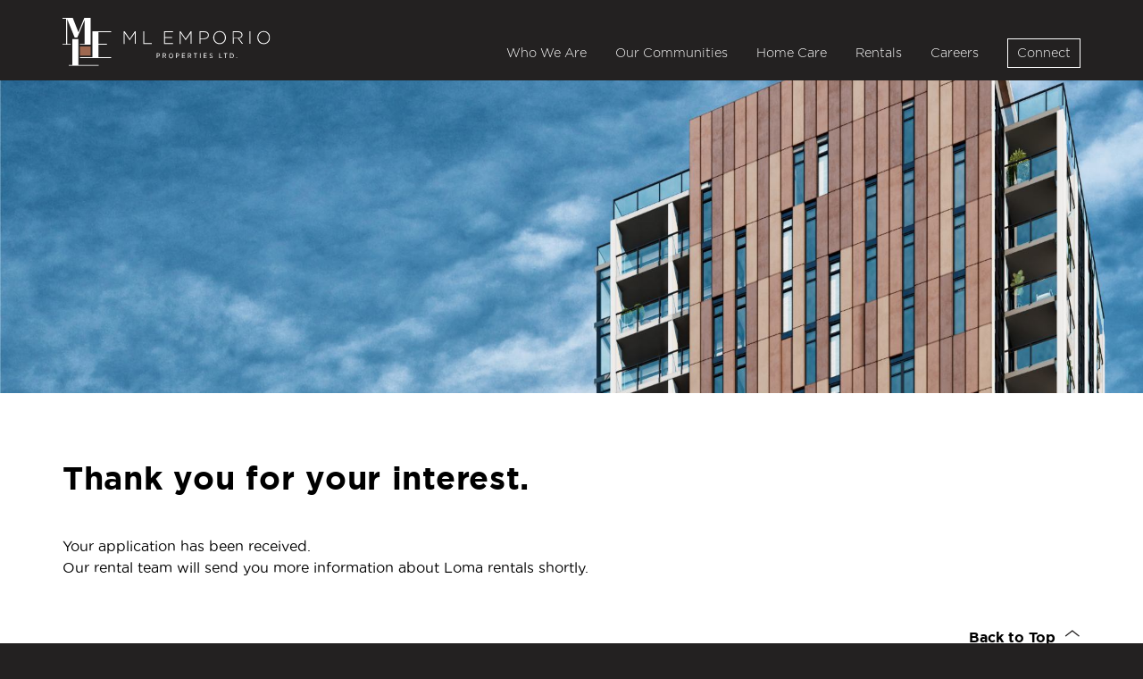

--- FILE ---
content_type: text/html; charset=UTF-8
request_url: https://mlemporio.ca/rentals/thank-you/
body_size: 8906
content:
<!doctype html>
<html lang="en-US">

<head>
  <meta charset="UTF-8">
  <meta name="viewport" content="width=device-width, initial-scale=1">
  <meta name="viewport" content="width=device-width, initial-scale=1" class="next-head">
  
  <link rel="apple-touch-icon" sizes="180x180" href="https://mlemporio.ca/wp-content/themes/mle/assets/icons/apple-touch-icon.png">
  <link rel="icon" type="image/png" sizes="32x32" href="https://mlemporio.ca/wp-content/themes/mle/assets/icons/favicon-32x32.png">
  <link rel="icon" type="image/png" sizes="16x16" href="https://mlemporio.ca/wp-content/themes/mle/assets/icons/favicon-16x16.png">
  <link rel="manifest" href="https://mlemporio.ca/wp-content/themes/mle/assets/icons/site.webmanifest">
  <link rel="shortcut icon" href="https://mlemporio.ca/wp-content/themes/mle/assets/icons/favicon.ico">
  <link rel="mask-icon" href="https://mlemporio.ca/wp-content/themes/mle/assets/icons/safari-pinned-tab.svg" color="#9e6851">
  <meta name="msapplication-TileColor" content="#2b5797">
  <meta name="theme-color" content="#ffffff">
  <script>
    let activeComponents = {};
  </script>
  <title>Thank you &#8211; ML Emporio</title>
<meta name='robots' content='max-image-preview:large' />
<link rel="alternate" title="oEmbed (JSON)" type="application/json+oembed" href="https://mlemporio.ca/wp-json/oembed/1.0/embed?url=https%3A%2F%2Fmlemporio.ca%2Frentals%2Fthank-you%2F" />
<link rel="alternate" title="oEmbed (XML)" type="text/xml+oembed" href="https://mlemporio.ca/wp-json/oembed/1.0/embed?url=https%3A%2F%2Fmlemporio.ca%2Frentals%2Fthank-you%2F&#038;format=xml" />
<style id='wp-img-auto-sizes-contain-inline-css' type='text/css'>
img:is([sizes=auto i],[sizes^="auto," i]){contain-intrinsic-size:3000px 1500px}
/*# sourceURL=wp-img-auto-sizes-contain-inline-css */
</style>
<style id='wp-emoji-styles-inline-css' type='text/css'>

	img.wp-smiley, img.emoji {
		display: inline !important;
		border: none !important;
		box-shadow: none !important;
		height: 1em !important;
		width: 1em !important;
		margin: 0 0.07em !important;
		vertical-align: -0.1em !important;
		background: none !important;
		padding: 0 !important;
	}
/*# sourceURL=wp-emoji-styles-inline-css */
</style>
<style id='wp-block-library-inline-css' type='text/css'>
:root{--wp-block-synced-color:#7a00df;--wp-block-synced-color--rgb:122,0,223;--wp-bound-block-color:var(--wp-block-synced-color);--wp-editor-canvas-background:#ddd;--wp-admin-theme-color:#007cba;--wp-admin-theme-color--rgb:0,124,186;--wp-admin-theme-color-darker-10:#006ba1;--wp-admin-theme-color-darker-10--rgb:0,107,160.5;--wp-admin-theme-color-darker-20:#005a87;--wp-admin-theme-color-darker-20--rgb:0,90,135;--wp-admin-border-width-focus:2px}@media (min-resolution:192dpi){:root{--wp-admin-border-width-focus:1.5px}}.wp-element-button{cursor:pointer}:root .has-very-light-gray-background-color{background-color:#eee}:root .has-very-dark-gray-background-color{background-color:#313131}:root .has-very-light-gray-color{color:#eee}:root .has-very-dark-gray-color{color:#313131}:root .has-vivid-green-cyan-to-vivid-cyan-blue-gradient-background{background:linear-gradient(135deg,#00d084,#0693e3)}:root .has-purple-crush-gradient-background{background:linear-gradient(135deg,#34e2e4,#4721fb 50%,#ab1dfe)}:root .has-hazy-dawn-gradient-background{background:linear-gradient(135deg,#faaca8,#dad0ec)}:root .has-subdued-olive-gradient-background{background:linear-gradient(135deg,#fafae1,#67a671)}:root .has-atomic-cream-gradient-background{background:linear-gradient(135deg,#fdd79a,#004a59)}:root .has-nightshade-gradient-background{background:linear-gradient(135deg,#330968,#31cdcf)}:root .has-midnight-gradient-background{background:linear-gradient(135deg,#020381,#2874fc)}:root{--wp--preset--font-size--normal:16px;--wp--preset--font-size--huge:42px}.has-regular-font-size{font-size:1em}.has-larger-font-size{font-size:2.625em}.has-normal-font-size{font-size:var(--wp--preset--font-size--normal)}.has-huge-font-size{font-size:var(--wp--preset--font-size--huge)}.has-text-align-center{text-align:center}.has-text-align-left{text-align:left}.has-text-align-right{text-align:right}.has-fit-text{white-space:nowrap!important}#end-resizable-editor-section{display:none}.aligncenter{clear:both}.items-justified-left{justify-content:flex-start}.items-justified-center{justify-content:center}.items-justified-right{justify-content:flex-end}.items-justified-space-between{justify-content:space-between}.screen-reader-text{border:0;clip-path:inset(50%);height:1px;margin:-1px;overflow:hidden;padding:0;position:absolute;width:1px;word-wrap:normal!important}.screen-reader-text:focus{background-color:#ddd;clip-path:none;color:#444;display:block;font-size:1em;height:auto;left:5px;line-height:normal;padding:15px 23px 14px;text-decoration:none;top:5px;width:auto;z-index:100000}html :where(.has-border-color){border-style:solid}html :where([style*=border-top-color]){border-top-style:solid}html :where([style*=border-right-color]){border-right-style:solid}html :where([style*=border-bottom-color]){border-bottom-style:solid}html :where([style*=border-left-color]){border-left-style:solid}html :where([style*=border-width]){border-style:solid}html :where([style*=border-top-width]){border-top-style:solid}html :where([style*=border-right-width]){border-right-style:solid}html :where([style*=border-bottom-width]){border-bottom-style:solid}html :where([style*=border-left-width]){border-left-style:solid}html :where(img[class*=wp-image-]){height:auto;max-width:100%}:where(figure){margin:0 0 1em}html :where(.is-position-sticky){--wp-admin--admin-bar--position-offset:var(--wp-admin--admin-bar--height,0px)}@media screen and (max-width:600px){html :where(.is-position-sticky){--wp-admin--admin-bar--position-offset:0px}}

/*# sourceURL=wp-block-library-inline-css */
</style><style id='global-styles-inline-css' type='text/css'>
:root{--wp--preset--aspect-ratio--square: 1;--wp--preset--aspect-ratio--4-3: 4/3;--wp--preset--aspect-ratio--3-4: 3/4;--wp--preset--aspect-ratio--3-2: 3/2;--wp--preset--aspect-ratio--2-3: 2/3;--wp--preset--aspect-ratio--16-9: 16/9;--wp--preset--aspect-ratio--9-16: 9/16;--wp--preset--color--black: #000000;--wp--preset--color--cyan-bluish-gray: #abb8c3;--wp--preset--color--white: #ffffff;--wp--preset--color--pale-pink: #f78da7;--wp--preset--color--vivid-red: #cf2e2e;--wp--preset--color--luminous-vivid-orange: #ff6900;--wp--preset--color--luminous-vivid-amber: #fcb900;--wp--preset--color--light-green-cyan: #7bdcb5;--wp--preset--color--vivid-green-cyan: #00d084;--wp--preset--color--pale-cyan-blue: #8ed1fc;--wp--preset--color--vivid-cyan-blue: #0693e3;--wp--preset--color--vivid-purple: #9b51e0;--wp--preset--gradient--vivid-cyan-blue-to-vivid-purple: linear-gradient(135deg,rgb(6,147,227) 0%,rgb(155,81,224) 100%);--wp--preset--gradient--light-green-cyan-to-vivid-green-cyan: linear-gradient(135deg,rgb(122,220,180) 0%,rgb(0,208,130) 100%);--wp--preset--gradient--luminous-vivid-amber-to-luminous-vivid-orange: linear-gradient(135deg,rgb(252,185,0) 0%,rgb(255,105,0) 100%);--wp--preset--gradient--luminous-vivid-orange-to-vivid-red: linear-gradient(135deg,rgb(255,105,0) 0%,rgb(207,46,46) 100%);--wp--preset--gradient--very-light-gray-to-cyan-bluish-gray: linear-gradient(135deg,rgb(238,238,238) 0%,rgb(169,184,195) 100%);--wp--preset--gradient--cool-to-warm-spectrum: linear-gradient(135deg,rgb(74,234,220) 0%,rgb(151,120,209) 20%,rgb(207,42,186) 40%,rgb(238,44,130) 60%,rgb(251,105,98) 80%,rgb(254,248,76) 100%);--wp--preset--gradient--blush-light-purple: linear-gradient(135deg,rgb(255,206,236) 0%,rgb(152,150,240) 100%);--wp--preset--gradient--blush-bordeaux: linear-gradient(135deg,rgb(254,205,165) 0%,rgb(254,45,45) 50%,rgb(107,0,62) 100%);--wp--preset--gradient--luminous-dusk: linear-gradient(135deg,rgb(255,203,112) 0%,rgb(199,81,192) 50%,rgb(65,88,208) 100%);--wp--preset--gradient--pale-ocean: linear-gradient(135deg,rgb(255,245,203) 0%,rgb(182,227,212) 50%,rgb(51,167,181) 100%);--wp--preset--gradient--electric-grass: linear-gradient(135deg,rgb(202,248,128) 0%,rgb(113,206,126) 100%);--wp--preset--gradient--midnight: linear-gradient(135deg,rgb(2,3,129) 0%,rgb(40,116,252) 100%);--wp--preset--font-size--small: 13px;--wp--preset--font-size--medium: 20px;--wp--preset--font-size--large: 36px;--wp--preset--font-size--x-large: 42px;--wp--preset--spacing--20: 0.44rem;--wp--preset--spacing--30: 0.67rem;--wp--preset--spacing--40: 1rem;--wp--preset--spacing--50: 1.5rem;--wp--preset--spacing--60: 2.25rem;--wp--preset--spacing--70: 3.38rem;--wp--preset--spacing--80: 5.06rem;--wp--preset--shadow--natural: 6px 6px 9px rgba(0, 0, 0, 0.2);--wp--preset--shadow--deep: 12px 12px 50px rgba(0, 0, 0, 0.4);--wp--preset--shadow--sharp: 6px 6px 0px rgba(0, 0, 0, 0.2);--wp--preset--shadow--outlined: 6px 6px 0px -3px rgb(255, 255, 255), 6px 6px rgb(0, 0, 0);--wp--preset--shadow--crisp: 6px 6px 0px rgb(0, 0, 0);}:where(.is-layout-flex){gap: 0.5em;}:where(.is-layout-grid){gap: 0.5em;}body .is-layout-flex{display: flex;}.is-layout-flex{flex-wrap: wrap;align-items: center;}.is-layout-flex > :is(*, div){margin: 0;}body .is-layout-grid{display: grid;}.is-layout-grid > :is(*, div){margin: 0;}:where(.wp-block-columns.is-layout-flex){gap: 2em;}:where(.wp-block-columns.is-layout-grid){gap: 2em;}:where(.wp-block-post-template.is-layout-flex){gap: 1.25em;}:where(.wp-block-post-template.is-layout-grid){gap: 1.25em;}.has-black-color{color: var(--wp--preset--color--black) !important;}.has-cyan-bluish-gray-color{color: var(--wp--preset--color--cyan-bluish-gray) !important;}.has-white-color{color: var(--wp--preset--color--white) !important;}.has-pale-pink-color{color: var(--wp--preset--color--pale-pink) !important;}.has-vivid-red-color{color: var(--wp--preset--color--vivid-red) !important;}.has-luminous-vivid-orange-color{color: var(--wp--preset--color--luminous-vivid-orange) !important;}.has-luminous-vivid-amber-color{color: var(--wp--preset--color--luminous-vivid-amber) !important;}.has-light-green-cyan-color{color: var(--wp--preset--color--light-green-cyan) !important;}.has-vivid-green-cyan-color{color: var(--wp--preset--color--vivid-green-cyan) !important;}.has-pale-cyan-blue-color{color: var(--wp--preset--color--pale-cyan-blue) !important;}.has-vivid-cyan-blue-color{color: var(--wp--preset--color--vivid-cyan-blue) !important;}.has-vivid-purple-color{color: var(--wp--preset--color--vivid-purple) !important;}.has-black-background-color{background-color: var(--wp--preset--color--black) !important;}.has-cyan-bluish-gray-background-color{background-color: var(--wp--preset--color--cyan-bluish-gray) !important;}.has-white-background-color{background-color: var(--wp--preset--color--white) !important;}.has-pale-pink-background-color{background-color: var(--wp--preset--color--pale-pink) !important;}.has-vivid-red-background-color{background-color: var(--wp--preset--color--vivid-red) !important;}.has-luminous-vivid-orange-background-color{background-color: var(--wp--preset--color--luminous-vivid-orange) !important;}.has-luminous-vivid-amber-background-color{background-color: var(--wp--preset--color--luminous-vivid-amber) !important;}.has-light-green-cyan-background-color{background-color: var(--wp--preset--color--light-green-cyan) !important;}.has-vivid-green-cyan-background-color{background-color: var(--wp--preset--color--vivid-green-cyan) !important;}.has-pale-cyan-blue-background-color{background-color: var(--wp--preset--color--pale-cyan-blue) !important;}.has-vivid-cyan-blue-background-color{background-color: var(--wp--preset--color--vivid-cyan-blue) !important;}.has-vivid-purple-background-color{background-color: var(--wp--preset--color--vivid-purple) !important;}.has-black-border-color{border-color: var(--wp--preset--color--black) !important;}.has-cyan-bluish-gray-border-color{border-color: var(--wp--preset--color--cyan-bluish-gray) !important;}.has-white-border-color{border-color: var(--wp--preset--color--white) !important;}.has-pale-pink-border-color{border-color: var(--wp--preset--color--pale-pink) !important;}.has-vivid-red-border-color{border-color: var(--wp--preset--color--vivid-red) !important;}.has-luminous-vivid-orange-border-color{border-color: var(--wp--preset--color--luminous-vivid-orange) !important;}.has-luminous-vivid-amber-border-color{border-color: var(--wp--preset--color--luminous-vivid-amber) !important;}.has-light-green-cyan-border-color{border-color: var(--wp--preset--color--light-green-cyan) !important;}.has-vivid-green-cyan-border-color{border-color: var(--wp--preset--color--vivid-green-cyan) !important;}.has-pale-cyan-blue-border-color{border-color: var(--wp--preset--color--pale-cyan-blue) !important;}.has-vivid-cyan-blue-border-color{border-color: var(--wp--preset--color--vivid-cyan-blue) !important;}.has-vivid-purple-border-color{border-color: var(--wp--preset--color--vivid-purple) !important;}.has-vivid-cyan-blue-to-vivid-purple-gradient-background{background: var(--wp--preset--gradient--vivid-cyan-blue-to-vivid-purple) !important;}.has-light-green-cyan-to-vivid-green-cyan-gradient-background{background: var(--wp--preset--gradient--light-green-cyan-to-vivid-green-cyan) !important;}.has-luminous-vivid-amber-to-luminous-vivid-orange-gradient-background{background: var(--wp--preset--gradient--luminous-vivid-amber-to-luminous-vivid-orange) !important;}.has-luminous-vivid-orange-to-vivid-red-gradient-background{background: var(--wp--preset--gradient--luminous-vivid-orange-to-vivid-red) !important;}.has-very-light-gray-to-cyan-bluish-gray-gradient-background{background: var(--wp--preset--gradient--very-light-gray-to-cyan-bluish-gray) !important;}.has-cool-to-warm-spectrum-gradient-background{background: var(--wp--preset--gradient--cool-to-warm-spectrum) !important;}.has-blush-light-purple-gradient-background{background: var(--wp--preset--gradient--blush-light-purple) !important;}.has-blush-bordeaux-gradient-background{background: var(--wp--preset--gradient--blush-bordeaux) !important;}.has-luminous-dusk-gradient-background{background: var(--wp--preset--gradient--luminous-dusk) !important;}.has-pale-ocean-gradient-background{background: var(--wp--preset--gradient--pale-ocean) !important;}.has-electric-grass-gradient-background{background: var(--wp--preset--gradient--electric-grass) !important;}.has-midnight-gradient-background{background: var(--wp--preset--gradient--midnight) !important;}.has-small-font-size{font-size: var(--wp--preset--font-size--small) !important;}.has-medium-font-size{font-size: var(--wp--preset--font-size--medium) !important;}.has-large-font-size{font-size: var(--wp--preset--font-size--large) !important;}.has-x-large-font-size{font-size: var(--wp--preset--font-size--x-large) !important;}
/*# sourceURL=global-styles-inline-css */
</style>

<style id='classic-theme-styles-inline-css' type='text/css'>
/*! This file is auto-generated */
.wp-block-button__link{color:#fff;background-color:#32373c;border-radius:9999px;box-shadow:none;text-decoration:none;padding:calc(.667em + 2px) calc(1.333em + 2px);font-size:1.125em}.wp-block-file__button{background:#32373c;color:#fff;text-decoration:none}
/*# sourceURL=/wp-includes/css/classic-themes.min.css */
</style>
<link rel='stylesheet' id='wpsm_ac-font-awesome-front-css' href='https://mlemporio.ca/wp-content/plugins/responsive-accordion-and-collapse/css/font-awesome/css/font-awesome.min.css?ver=79ed6f8d372a35abb3c4557a28c013a9' type='text/css' media='all' />
<link rel='stylesheet' id='wpsm_ac_bootstrap-front-css' href='https://mlemporio.ca/wp-content/plugins/responsive-accordion-and-collapse/css/bootstrap-front.css?ver=79ed6f8d372a35abb3c4557a28c013a9' type='text/css' media='all' />
<link rel='stylesheet' id='main-style-css' href='https://mlemporio.ca/wp-content/themes/mle/dist/assets/css/main.css?id=56d6a2fa5f414030afa9954e4baf3931&#038;ver=79ed6f8d372a35abb3c4557a28c013a9' type='text/css' media='all' />
<script type="text/javascript" src="https://mlemporio.ca/wp-includes/js/jquery/jquery.min.js?ver=3.7.1" id="jquery-core-js"></script>
<script type="text/javascript" src="https://mlemporio.ca/wp-includes/js/jquery/jquery-migrate.min.js?ver=3.4.1" id="jquery-migrate-js"></script>
<link rel="https://api.w.org/" href="https://mlemporio.ca/wp-json/" /><link rel="alternate" title="JSON" type="application/json" href="https://mlemporio.ca/wp-json/wp/v2/pages/1263" /><link rel="EditURI" type="application/rsd+xml" title="RSD" href="https://mlemporio.ca/xmlrpc.php?rsd" />

<link rel="canonical" href="https://mlemporio.ca/rentals/thank-you/" />
<link rel='shortlink' href='https://mlemporio.ca/?p=1263' />
<script type="text/javascript">
(function(url){
	if(/(?:Chrome\/26\.0\.1410\.63 Safari\/537\.31|WordfenceTestMonBot)/.test(navigator.userAgent)){ return; }
	var addEvent = function(evt, handler) {
		if (window.addEventListener) {
			document.addEventListener(evt, handler, false);
		} else if (window.attachEvent) {
			document.attachEvent('on' + evt, handler);
		}
	};
	var removeEvent = function(evt, handler) {
		if (window.removeEventListener) {
			document.removeEventListener(evt, handler, false);
		} else if (window.detachEvent) {
			document.detachEvent('on' + evt, handler);
		}
	};
	var evts = 'contextmenu dblclick drag dragend dragenter dragleave dragover dragstart drop keydown keypress keyup mousedown mousemove mouseout mouseover mouseup mousewheel scroll'.split(' ');
	var logHuman = function() {
		if (window.wfLogHumanRan) { return; }
		window.wfLogHumanRan = true;
		var wfscr = document.createElement('script');
		wfscr.type = 'text/javascript';
		wfscr.async = true;
		wfscr.src = url + '&r=' + Math.random();
		(document.getElementsByTagName('head')[0]||document.getElementsByTagName('body')[0]).appendChild(wfscr);
		for (var i = 0; i < evts.length; i++) {
			removeEvent(evts[i], logHuman);
		}
	};
	for (var i = 0; i < evts.length; i++) {
		addEvent(evts[i], logHuman);
	}
})('//mlemporio.ca/?wordfence_lh=1&hid=4FEB8852658B0906B79B0759671B6AAE');
</script>  <!-- Google tag (gtag.js) -->
  <script async src="https://www.googletagmanager.com/gtag/js?id=G-F4RXGRPHCX"></script>
  <script>
    window.dataLayer = window.dataLayer || [];

    function gtag() {
      dataLayer.push(arguments);
    }
    gtag('js', new Date());

    gtag('config', 'G-F4RXGRPHCX');
  </script>
  <!-- End Google tag (gtag.js) -->


  <!-- Google Tag Manager -->
  <script>
    (function(w, d, s, l, i) {
      w[l] = w[l] || [];
      w[l].push({
        'gtm.start':

          new Date().getTime(),
        event: 'gtm.js'
      });
      var f = d.getElementsByTagName(s)[0],

        j = d.createElement(s),
        dl = l != 'dataLayer' ? '&l=' + l : '';
      j.async = true;
      j.src =

        'https://www.googletagmanager.com/gtm.js?id=' + i + dl;
      f.parentNode.insertBefore(j, f);

    })(window, document, 'script', 'dataLayer', 'GTM-PXGBHM6');
  </script>
  <!-- End Google Tag Manager -->
</head>

<body class="wp-singular page-template-default page page-id-1263 page-child parent-pageid-1028 wp-theme-mle  en-us"  post-type='page' lang='en'>
  <!-- Google Tag Manager (noscript) -->
  <noscript><iframe src="https://www.googletagmanager.com/ns.html?id=GTM-PXGBHM6" height="0" width="0" style="display:none;visibility:hidden"></iframe></noscript>
  <!-- End Google Tag Manager (noscript) -->

  

  <div class='nav'> 
    <div class='mobile-nav-curtain black'></div>

    <div class='hamburger menu-toggle'>
      <div></div>
      <div></div>
      <div></div>
    </div>

    <div class='container'>
      <div class='nav-logo'>
                <a href='https://mlemporio.ca' ajax-link='{"title":"HOME","supertitle":"OPENING"}' >
          <img src='https://mlemporio.ca/wp-content/uploads/2020/02/mle-full-logo-colored.svg' />
        </a>
      </div>

      <div class='right-side-content'>
        <div class='menu-content'>
          <ul>
            <li class=''><a style='transition-delay: 0.25s;' href='https://mlemporio.ca/who-we-are/' ajax-link='{"title":"Who We Are","supertitle":"OPENING"}'>Who We Are</a></li><li class=''><a style='transition-delay: 0.325s;' href='https://mlemporio.ca/our-communities/' ajax-link='{"title":"Our Communities","supertitle":"OPENING"}'>Our Communities</a></li><li class=''><a style='transition-delay: 0.4s;' href='https://mlemporio.ca/homecare/' ajax-link='{"title":"Home Care","supertitle":"OPENING"}'>Home Care</a></li><li class=''><a style='transition-delay: 0.475s;' href='https://mlemporio.ca/rentals/' ajax-link='{"title":"Rentals","supertitle":"OPENING"}'>Rentals</a></li><li class=''><a style='transition-delay: 0.55s;' href='https://mlemporio.ca/careers/' ajax-link='{"title":"Careers","supertitle":"OPENING"}'>Careers</a></li><li class='menu-border'><a style='transition-delay: 0.625s;' href='https://mlemporio.ca/connect/' ajax-link='{"title":"Connect","supertitle":"OPENING"}'>Connect</a></li>          </ul>
        </div> 
              </div>

    </div>


  </div>
  
  
  <script>
    var __nav_settings = {"home_url":"https:\/\/mlemporio.ca","menus":[{"index":0,"id":"113","url":"https:\/\/mlemporio.ca\/who-we-are\/","title":"Who We Are","children":[],"active":false},{"index":1,"id":"115","url":"https:\/\/mlemporio.ca\/our-communities\/","title":"Our Communities","children":[],"active":false},{"index":2,"id":"558","url":"https:\/\/mlemporio.ca\/homecare\/","title":"Home Care","children":[],"active":false},{"index":3,"id":"1028","url":"https:\/\/mlemporio.ca\/rentals\/","title":"Rentals","children":[],"active":false},{"index":4,"id":"917","url":"https:\/\/mlemporio.ca\/careers\/","title":"Careers","children":[],"active":false},{"index":5,"id":"1072","url":"https:\/\/mlemporio.ca\/connect\/","title":"Connect","children":[],"active":false}],"settings":{"__ryanform_validate":"[]","logo":"https:\/\/mlemporio.ca\/wp-content\/uploads\/2020\/02\/mle-full-logo-colored.svg"},"current_menu":[],"post_slug":"thank-you"} 
  </script>

	<div id="primary" class="content-area">
		<main id="main" class="site-main relative">
        <section id="large-hero-block_45a472c461cc97f269cd84468a8c8b5b" class="large-hero" style='background-image: url("https://mlemporio.ca/wp-content/uploads/2022/09/hero-banner-rentals.jpg");background-position: center center;height: 440px'>
  <div class='mask' style='background-color: #FFFFFF;opacity: 0;'></div>
  <div class='text'>
    <div class='container'>
      <h1></h1>
    </div>
  </div>
</section>



<section class="form-block" style="background: #fff;">
 <div class="container">
    <div class="form-content">
        <br>
        <br>
        <br>
        <div class="description" style="max-width: 920px">
            <h1>Thank you for your interest.</h1>
            <br>
            Your application has been received. <br>
            Our rental team will send you more information about Loma rentals shortly.<br>
        </div>
    </div>
  </div>
  <br>
</section>
		</main><!-- #main -->
	</div><!-- #primary -->

  </div><!-- #content -->


<div class='scroll-to-top-wrapper'>
  <div class='container'>
    <div class='scroll-to-top _e2gt'>
      <h5>Back to Top</h5>
      <svg width="18" height="9" viewBox="0 0 14 7" fill="none" xmlns="http://www.w3.org/2000/svg">
      <path d="M0.869995 6.28L6.85 1.54L12.82 6.28" stroke-miterlimit="10"/>
      </svg>
    </div>
  </div>
</div>

<footer class='footer'>
  <div class='container'>
    <div class='columns'>
      <div class='column'>
        <img class='logo' src='https://mlemporio.ca/wp-content/uploads/2020/02/mle-full-logo.svg' />
      </div>
      <div class='column'>
        <ul class='contact-info'>
          604 229 4755<br/>
          1 844 587 4755<br/>
          <a href="/cdn-cgi/l/email-protection#422b2c242d022f2e272f322d302b2d6c2123"><span class="__cf_email__" data-cfemail="f59c9b939ab598999098859a879c9adb9694">[email&#160;protected]</span></a><br/>
        </ul>
        <div class='address-info'>
          <a href='https://goo.gl/maps/8RdFpQ758vTPqRuQA'>
            Unit #120 – 21900 Westminster Hwy<br/>
            Richmond BC Canada V6V 0A8          </a>
        </div>
      </div>
      <div class='column'>
        <ul class='footer-menu'>
          <li class=''>
      <a href='https://mlemporio.ca/who-we-are/'>Who We Are</a>
    </li><li class=''>
      <a href='https://mlemporio.ca/our-communities/'>Our Communities</a>
    </li><li class=''>
      <a href='https://mlemporio.ca/homecare/'>Home Care</a>
    </li><li class=''>
      <a href='https://mlemporio.ca/rentals/'>Rentals</a>
    </li><li class=''>
      <a href='https://mlemporio.ca/careers/'>Careers</a>
    </li><li class=''>
      <a href='https://mlemporio.ca/connect/'>Connect</a>
    </li>        </ul> 
      </div>
      <div class='column'>
        <h5>
        Be the first to know.        </h5> 
        <p>
          <a href="/connect"><strong>Register</strong></a> to receive information about our new projects.
        </p>

        <div class='register-form-input'>
<!--           [forminator_form id='2'] -->
        </div>

        <div class='social-media flex gap-x-8'>
                    <a href='https://m.facebook.com/ML-Emporio-Properties-2179376885726003/' target="_blank">
            <img src='https://mlemporio.ca/wp-content/themes/mle/dist/assets/img/facebook.svg' />
          </a>
                              <a href='https://instagram.com/mlemporioproperties' target="_blank">
            <img src='https://mlemporio.ca/wp-content/themes/mle/dist/assets/img/instagram.svg' />
          </a>
                              <a href='https://mobile.twitter.com/mlemporio' target="_blank">
            <img src='https://mlemporio.ca/wp-content/themes/mle/dist/assets/img/twitter.svg' />
          </a>
                              <a href='https://www.linkedin.com/company/ml-emporio-properties/' target="_blank">
            <img src='https://mlemporio.ca/wp-content/themes/mle/dist/assets/img/linkedin.svg' />
          </a>
                  </div>

        <!-- Privacy Policy & Terms -->
        <p class="footer-privacy"><a href="/privacy-policy-terms/">Privacy Policy & Terms</a></p>
      </div>
    </div>

    <div class='makers-credit'>
      Designed By <a href='https://h18.com'>H18</a>. Managed by <a target="_blank" href='https://www.splitmango.com'>SplitMango</a>.
    </div>
  </div>

</footer>
<div class='lower-footer'>
© 2026 ML Emporio Properties Ltd. All Rights Reserved.
</div>


<script data-cfasync="false" src="/cdn-cgi/scripts/5c5dd728/cloudflare-static/email-decode.min.js"></script><script type="speculationrules">
{"prefetch":[{"source":"document","where":{"and":[{"href_matches":"/*"},{"not":{"href_matches":["/wp-*.php","/wp-admin/*","/wp-content/uploads/*","/wp-content/*","/wp-content/plugins/*","/wp-content/themes/mle/*","/*\\?(.+)"]}},{"not":{"selector_matches":"a[rel~=\"nofollow\"]"}},{"not":{"selector_matches":".no-prefetch, .no-prefetch a"}}]},"eagerness":"conservative"}]}
</script>
<script type="text/javascript" src="https://mlemporio.ca/wp-content/plugins/responsive-accordion-and-collapse/js/accordion-custom.js?ver=79ed6f8d372a35abb3c4557a28c013a9" id="call_ac-custom-js-front-js"></script>
<script type="text/javascript" src="https://mlemporio.ca/wp-content/plugins/responsive-accordion-and-collapse/js/accordion.js?ver=79ed6f8d372a35abb3c4557a28c013a9" id="call_ac-js-front-js"></script>
<script type="text/javascript" id="vits_-main-js-extra">
/* <![CDATA[ */
var __config = {"api_nonce":"53076a93ce","api_url":"https://mlemporio.ca/wp-json/v1/","template_uri":"https://mlemporio.ca/wp-content/themes/mle","site_url":"https://mlemporio.ca","locale":"en_US","__ryanform_validate":"{}","dev_mode":"","address":"Unit #120 \u2013 21900 Westminster Hwy","city_province":"Richmond BC Canada","postal_code":"V6V 0A8","google_map_link":"https://goo.gl/maps/8RdFpQ758vTPqRuQA","phone_number_1":"604 229 4755","phone_number_2":"1 844 587 4755","email":"info@mlemporio.ca","instagram":"https://instagram.com/mlemporioproperties","facebook":"https://m.facebook.com/ML-Emporio-Properties-2179376885726003/","twitter":"https://mobile.twitter.com/mlemporio","linkedin":"https://www.linkedin.com/company/ml-emporio-properties/"};
//# sourceURL=vits_-main-js-extra
/* ]]> */
</script>
<script type="text/javascript" src="https://mlemporio.ca/wp-content/themes/mle/dist/assets/js/main.js?id=7a81b3de01f9b9b50cbe12824a183d8e&amp;ver=79ed6f8d372a35abb3c4557a28c013a9" id="vits_-main-js"></script>
<script id="wp-emoji-settings" type="application/json">
{"baseUrl":"https://s.w.org/images/core/emoji/17.0.2/72x72/","ext":".png","svgUrl":"https://s.w.org/images/core/emoji/17.0.2/svg/","svgExt":".svg","source":{"concatemoji":"https://mlemporio.ca/wp-includes/js/wp-emoji-release.min.js?ver=79ed6f8d372a35abb3c4557a28c013a9"}}
</script>
<script type="module">
/* <![CDATA[ */
/*! This file is auto-generated */
const a=JSON.parse(document.getElementById("wp-emoji-settings").textContent),o=(window._wpemojiSettings=a,"wpEmojiSettingsSupports"),s=["flag","emoji"];function i(e){try{var t={supportTests:e,timestamp:(new Date).valueOf()};sessionStorage.setItem(o,JSON.stringify(t))}catch(e){}}function c(e,t,n){e.clearRect(0,0,e.canvas.width,e.canvas.height),e.fillText(t,0,0);t=new Uint32Array(e.getImageData(0,0,e.canvas.width,e.canvas.height).data);e.clearRect(0,0,e.canvas.width,e.canvas.height),e.fillText(n,0,0);const a=new Uint32Array(e.getImageData(0,0,e.canvas.width,e.canvas.height).data);return t.every((e,t)=>e===a[t])}function p(e,t){e.clearRect(0,0,e.canvas.width,e.canvas.height),e.fillText(t,0,0);var n=e.getImageData(16,16,1,1);for(let e=0;e<n.data.length;e++)if(0!==n.data[e])return!1;return!0}function u(e,t,n,a){switch(t){case"flag":return n(e,"\ud83c\udff3\ufe0f\u200d\u26a7\ufe0f","\ud83c\udff3\ufe0f\u200b\u26a7\ufe0f")?!1:!n(e,"\ud83c\udde8\ud83c\uddf6","\ud83c\udde8\u200b\ud83c\uddf6")&&!n(e,"\ud83c\udff4\udb40\udc67\udb40\udc62\udb40\udc65\udb40\udc6e\udb40\udc67\udb40\udc7f","\ud83c\udff4\u200b\udb40\udc67\u200b\udb40\udc62\u200b\udb40\udc65\u200b\udb40\udc6e\u200b\udb40\udc67\u200b\udb40\udc7f");case"emoji":return!a(e,"\ud83e\u1fac8")}return!1}function f(e,t,n,a){let r;const o=(r="undefined"!=typeof WorkerGlobalScope&&self instanceof WorkerGlobalScope?new OffscreenCanvas(300,150):document.createElement("canvas")).getContext("2d",{willReadFrequently:!0}),s=(o.textBaseline="top",o.font="600 32px Arial",{});return e.forEach(e=>{s[e]=t(o,e,n,a)}),s}function r(e){var t=document.createElement("script");t.src=e,t.defer=!0,document.head.appendChild(t)}a.supports={everything:!0,everythingExceptFlag:!0},new Promise(t=>{let n=function(){try{var e=JSON.parse(sessionStorage.getItem(o));if("object"==typeof e&&"number"==typeof e.timestamp&&(new Date).valueOf()<e.timestamp+604800&&"object"==typeof e.supportTests)return e.supportTests}catch(e){}return null}();if(!n){if("undefined"!=typeof Worker&&"undefined"!=typeof OffscreenCanvas&&"undefined"!=typeof URL&&URL.createObjectURL&&"undefined"!=typeof Blob)try{var e="postMessage("+f.toString()+"("+[JSON.stringify(s),u.toString(),c.toString(),p.toString()].join(",")+"));",a=new Blob([e],{type:"text/javascript"});const r=new Worker(URL.createObjectURL(a),{name:"wpTestEmojiSupports"});return void(r.onmessage=e=>{i(n=e.data),r.terminate(),t(n)})}catch(e){}i(n=f(s,u,c,p))}t(n)}).then(e=>{for(const n in e)a.supports[n]=e[n],a.supports.everything=a.supports.everything&&a.supports[n],"flag"!==n&&(a.supports.everythingExceptFlag=a.supports.everythingExceptFlag&&a.supports[n]);var t;a.supports.everythingExceptFlag=a.supports.everythingExceptFlag&&!a.supports.flag,a.supports.everything||((t=a.source||{}).concatemoji?r(t.concatemoji):t.wpemoji&&t.twemoji&&(r(t.twemoji),r(t.wpemoji)))});
//# sourceURL=https://mlemporio.ca/wp-includes/js/wp-emoji-loader.min.js
/* ]]> */
</script>

<script defer src="https://static.cloudflareinsights.com/beacon.min.js/vcd15cbe7772f49c399c6a5babf22c1241717689176015" integrity="sha512-ZpsOmlRQV6y907TI0dKBHq9Md29nnaEIPlkf84rnaERnq6zvWvPUqr2ft8M1aS28oN72PdrCzSjY4U6VaAw1EQ==" data-cf-beacon='{"version":"2024.11.0","token":"edf1b7f5858c48e2b574a5624b9a3312","r":1,"server_timing":{"name":{"cfCacheStatus":true,"cfEdge":true,"cfExtPri":true,"cfL4":true,"cfOrigin":true,"cfSpeedBrain":true},"location_startswith":null}}' crossorigin="anonymous"></script>
</body>
</html>


--- FILE ---
content_type: text/css
request_url: https://mlemporio.ca/wp-content/themes/mle/dist/assets/css/main.css?id=56d6a2fa5f414030afa9954e4baf3931&ver=79ed6f8d372a35abb3c4557a28c013a9
body_size: 29730
content:
/*! tailwindcss v3.3.1 | MIT License | https://tailwindcss.com*/*,:after,:before{border:0 solid #e5e7eb;box-sizing:border-box}:after,:before{--tw-content:""}html{-webkit-text-size-adjust:100%;font-feature-settings:normal;font-family:ui-sans-serif,system-ui,-apple-system,BlinkMacSystemFont,Segoe UI,Roboto,Helvetica Neue,Arial,Noto Sans,sans-serif,Apple Color Emoji,Segoe UI Emoji,Segoe UI Symbol,Noto Color Emoji;font-variation-settings:normal;line-height:1.5;-moz-tab-size:4;-o-tab-size:4;tab-size:4}body{line-height:inherit;margin:0}hr{border-top-width:1px;color:inherit;height:0}abbr:where([title]){-webkit-text-decoration:underline dotted;text-decoration:underline dotted}h1,h2,h3,h4,h5,h6{font-size:inherit;font-weight:inherit}a{text-decoration:inherit}b,strong{font-weight:bolder}code,kbd,pre,samp{font-family:ui-monospace,SFMono-Regular,Menlo,Monaco,Consolas,Liberation Mono,Courier New,monospace;font-size:1em}small{font-size:80%}sub,sup{font-size:75%;line-height:0;position:relative;vertical-align:baseline}sub{bottom:-.25em}sup{top:-.5em}table{border-collapse:collapse;border-color:inherit;text-indent:0}button,input,optgroup,select,textarea{color:inherit;font-family:inherit;font-size:100%;font-weight:inherit;line-height:inherit;margin:0;padding:0}button,select{text-transform:none}[type=button],[type=reset],[type=submit],button{-webkit-appearance:button;background-color:transparent;background-image:none}:-moz-focusring{outline:auto}:-moz-ui-invalid{box-shadow:none}progress{vertical-align:baseline}::-webkit-inner-spin-button,::-webkit-outer-spin-button{height:auto}[type=search]{-webkit-appearance:textfield;outline-offset:-2px}::-webkit-search-decoration{-webkit-appearance:none}::-webkit-file-upload-button{-webkit-appearance:button;font:inherit}summary{display:list-item}blockquote,dd,dl,figure,h1,h2,h3,h4,h5,h6,hr,p,pre{margin:0}fieldset{margin:0}fieldset,legend{padding:0}menu,ol,ul{list-style:none;margin:0;padding:0}textarea{resize:vertical}input::-moz-placeholder,textarea::-moz-placeholder{color:#9ca3af;opacity:1}input::placeholder,textarea::placeholder{color:#9ca3af;opacity:1}[role=button],button{cursor:pointer}:disabled{cursor:default}audio,canvas,embed,iframe,img,object,svg,video{display:block;vertical-align:middle}img,video{height:auto;max-width:100%}[hidden]{display:none}h1,h2,h3,h4,h5{font-weight:700}ol,p,ul{margin-bottom:1.5rem}@media (min-width:1024px){ol,p,ul{margin-bottom:2rem}}*,:after,:before{--tw-border-spacing-x:0;--tw-border-spacing-y:0;--tw-translate-x:0;--tw-translate-y:0;--tw-rotate:0;--tw-skew-x:0;--tw-skew-y:0;--tw-scale-x:1;--tw-scale-y:1;--tw-pan-x: ;--tw-pan-y: ;--tw-pinch-zoom: ;--tw-scroll-snap-strictness:proximity;--tw-ordinal: ;--tw-slashed-zero: ;--tw-numeric-figure: ;--tw-numeric-spacing: ;--tw-numeric-fraction: ;--tw-ring-inset: ;--tw-ring-offset-width:0px;--tw-ring-offset-color:#fff;--tw-ring-color:rgba(59,130,246,.5);--tw-ring-offset-shadow:0 0 #0000;--tw-ring-shadow:0 0 #0000;--tw-shadow:0 0 #0000;--tw-shadow-colored:0 0 #0000;--tw-blur: ;--tw-brightness: ;--tw-contrast: ;--tw-grayscale: ;--tw-hue-rotate: ;--tw-invert: ;--tw-saturate: ;--tw-sepia: ;--tw-drop-shadow: ;--tw-backdrop-blur: ;--tw-backdrop-brightness: ;--tw-backdrop-contrast: ;--tw-backdrop-grayscale: ;--tw-backdrop-hue-rotate: ;--tw-backdrop-invert: ;--tw-backdrop-opacity: ;--tw-backdrop-saturate: ;--tw-backdrop-sepia: }::backdrop{--tw-border-spacing-x:0;--tw-border-spacing-y:0;--tw-translate-x:0;--tw-translate-y:0;--tw-rotate:0;--tw-skew-x:0;--tw-skew-y:0;--tw-scale-x:1;--tw-scale-y:1;--tw-pan-x: ;--tw-pan-y: ;--tw-pinch-zoom: ;--tw-scroll-snap-strictness:proximity;--tw-ordinal: ;--tw-slashed-zero: ;--tw-numeric-figure: ;--tw-numeric-spacing: ;--tw-numeric-fraction: ;--tw-ring-inset: ;--tw-ring-offset-width:0px;--tw-ring-offset-color:#fff;--tw-ring-color:rgba(59,130,246,.5);--tw-ring-offset-shadow:0 0 #0000;--tw-ring-shadow:0 0 #0000;--tw-shadow:0 0 #0000;--tw-shadow-colored:0 0 #0000;--tw-blur: ;--tw-brightness: ;--tw-contrast: ;--tw-grayscale: ;--tw-hue-rotate: ;--tw-invert: ;--tw-saturate: ;--tw-sepia: ;--tw-drop-shadow: ;--tw-backdrop-blur: ;--tw-backdrop-brightness: ;--tw-backdrop-contrast: ;--tw-backdrop-grayscale: ;--tw-backdrop-hue-rotate: ;--tw-backdrop-invert: ;--tw-backdrop-opacity: ;--tw-backdrop-saturate: ;--tw-backdrop-sepia: }.container{width:100%}@media (min-width:640px){.container{max-width:640px}}@media (min-width:768px){.container{max-width:768px}}@media (min-width:1024px){.container{max-width:1024px}}@media (min-width:1280px){.container{max-width:1280px}}@media (min-width:1536px){.container{max-width:1536px}}.container{margin-left:auto;margin-right:auto;padding-left:15px;padding-right:15px;width:100%}@media (min-width:576px){.container{max-width:540px}}@media (min-width:768px){.container{max-width:720px}}@media (min-width:992px){.container{max-width:960px}}@media (min-width:1200px){.container{max-width:1140px}}@media (min-width:1560px){.container{max-width:1300px}}.acf-block-preview .section.properties a{pointer-events:none!important}.property-header li{margin-bottom:.25rem}@media (min-width:768px){.property-header li{margin-bottom:0}}.property-header li:not(:last-child):after{font-weight:300;margin-left:.625rem;margin-right:.625rem}section.accordion.careers-accordion--full .accordion-title h3 .property-header li:not(:last-child):after{font-weight:300}.property-header li:not(:last-child):after{content:"|";font-weight:300}section.properties{--tw-bg-opacity:1;background-color:#fff;background-color:rgb(255 255 255/var(--tw-bg-opacity));padding-bottom:3rem;padding-top:3rem}@media (min-width:768px){section.properties{padding-bottom:4rem;padding-top:4rem}}section.properties .property-content ul{display:flex;flex-direction:row;flex-wrap:wrap;justify-content:space-between;margin:0 -5px}section.properties li.property-item{margin-bottom:35px;padding:0 5px}section.properties .image{background-position:50%;background-size:cover;position:relative;width:100%}section.properties .image:before{content:"";display:block;padding-top:100%}section.properties .property-info-content *{font-size:17px}section.properties .property-info-content .btn-wrapper{display:none}section.properties .bottom-link{color:#232121;margin-bottom:10px;margin-top:-5px}@media screen and (max-width:767px){section.properties.type-large .container{max-width:100%;padding:0}}section.properties.type-large .property-item{margin-bottom:0}section.properties.type-large .property-image{flex-basis:100%;margin-bottom:1rem}@media (min-width:768px){section.properties.type-large .property-image{flex-basis:50%;margin-bottom:0}}section.properties.type-large .property-image .image{max-height:750px}section.properties.type-large .property-image .image:before{padding-top:130%}section.properties.type-large .property-info{flex-basis:100%;font-size:17px;padding-bottom:3.5rem;padding-left:3rem;padding-right:3rem}@media (min-width:768px){section.properties.type-large .property-info{flex-basis:50%}}@media (min-width:1024px){section.properties.type-large .property-info{padding-bottom:6rem;padding-left:7rem;padding-right:7rem}}section.properties.pattern-image-first.type-large li:nth-child(2n){flex-direction:row-reverse}section.properties .property-image{overflow:hidden}section.properties .property-image:hover .image,section.properties .property-image:hover .image--full{transform:scale(1) translateX(0)}section.properties .image,section.properties .image--full{transform:scale(1.15) translateX(0);transition:transform 5s,filter 2s}section.properties .hover .image{transform:scale(1) translateX(0)}section.properties.grey-as-default .property-image{overflow:hidden}section.properties.grey-as-default .property-image:hover .image,section.properties.grey-as-default .property-image:hover .image--full{filter:grayscale(0);transform:scale(1) translateX(0)}section.properties.grey-as-default .image,section.properties.grey-as-default .image--full{filter:grayscale(1);transform:scale(1.15) translateX(0);transition:transform 5s,filter 2s}section.properties.grey-as-default .hover .image{filter:grayscale(0);transform:scale(1) translateX(0)}.pointer-events-none{pointer-events:none}.visible{visibility:visible}.absolute{position:absolute}.relative{position:relative}.-top-24{top:-6rem}.left-0{left:0}.mb-0{margin-bottom:0}.mb-1{margin-bottom:.25rem}.mb-10{margin-bottom:2.5rem}.mb-16{margin-bottom:4rem}.mb-3{margin-bottom:.75rem}.mb-4{margin-bottom:1rem}.mt-2{margin-top:.5rem}.mt-2\.5{margin-top:.625rem}.mt-3{margin-top:.75rem}.mt-8{margin-top:2rem}.block{display:block}.inline-block{display:inline-block}.flex{display:flex}.hidden{display:none}.basis-full{flex-basis:100%}.transform{transform:translate(var(--tw-translate-x),var(--tw-translate-y)) rotate(var(--tw-rotate)) skewX(var(--tw-skew-x)) skewY(var(--tw-skew-y)) scaleX(var(--tw-scale-x)) scaleY(var(--tw-scale-y))}.cursor-pointer{cursor:pointer}.resize{resize:both}.flex-row{flex-direction:row}.flex-wrap{flex-wrap:wrap}.items-end{align-items:flex-end}.justify-between{justify-content:space-between}.pb-14{padding-bottom:3.5rem}.text-\[16px\]{font-size:16px}.text-\[17px\]{font-size:17px}.font-bold{font-weight:700}.font-light{font-weight:300}.font-semibold{font-weight:600}.uppercase{text-transform:uppercase}.leading-5{line-height:1.25rem}.leading-6{line-height:1.5rem}.opacity-0{opacity:0}.opacity-50{opacity:.5}.blur{--tw-blur:blur(8px)}.blur,.filter{filter:var(--tw-blur) var(--tw-brightness) var(--tw-contrast) var(--tw-grayscale) var(--tw-hue-rotate) var(--tw-invert) var(--tw-saturate) var(--tw-sepia) var(--tw-drop-shadow)}.transition{transition-duration:.15s;transition-property:color,background-color,border-color,text-decoration-color,fill,stroke,opacity,box-shadow,transform,filter,-webkit-backdrop-filter;transition-property:color,background-color,border-color,text-decoration-color,fill,stroke,opacity,box-shadow,transform,filter,backdrop-filter;transition-property:color,background-color,border-color,text-decoration-color,fill,stroke,opacity,box-shadow,transform,filter,backdrop-filter,-webkit-backdrop-filter;transition-timing-function:cubic-bezier(.4,0,.2,1)}.transition-opacity{transition-duration:.15s;transition-property:opacity;transition-timing-function:cubic-bezier(.4,0,.2,1)}@font-face{font-display:swap;font-family:Gotham;font-style:normal;font-weight:600;src:url(../fonts/Gotham-Bold.woff2) format("woff2"),url(../fonts/Gotham-Bold.woff) format("woff")}@font-face{font-display:swap;font-family:Gotham;font-style:normal;font-weight:400;src:url(../fonts/Gotham-Medium.woff2) format("woff2"),url(../fonts/Gotham-Medium.woff) format("woff")}@font-face{font-display:swap;font-family:Gotham;font-style:normal;font-weight:300;src:url(../fonts/Gotham-Book.woff2) format("woff2"),url(../fonts/Gotham-Book.woff) format("woff")}@font-face{font-display:swap;font-family:Gotham;font-style:normal;font-weight:200;src:url(../fonts/Gotham-Light.woff) format("woff")}ul{margin:0;padding:0}li{list-style:none}[data-switch-layer]{clip:rect(0,0,0,0)}html{-ms-overflow-style:scrollbar;box-sizing:border-box}*,:after,:before{box-sizing:inherit}.container-fluid{margin-left:auto;margin-right:auto;padding-left:15px;padding-right:15px;width:100%}.row{display:flex;flex-wrap:wrap;margin-left:-15px;margin-right:-15px}.no-gutters{margin-left:0;margin-right:0}.no-gutters>.col,.no-gutters>[class*=col-]{padding-left:0;padding-right:0}.col,.col-1,.col-10,.col-11,.col-12,.col-2,.col-3,.col-4,.col-5,.col-6,.col-7,.col-8,.col-9,.col-auto,.col-lg,.col-lg-1,.col-lg-10,.col-lg-11,.col-lg-12,.col-lg-2,.col-lg-3,.col-lg-4,.col-lg-5,.col-lg-6,.col-lg-7,.col-lg-8,.col-lg-9,.col-lg-auto,.col-md,.col-md-1,.col-md-10,.col-md-11,.col-md-12,.col-md-2,.col-md-3,.col-md-4,.col-md-5,.col-md-6,.col-md-7,.col-md-8,.col-md-9,.col-md-auto,.col-sm,.col-sm-1,.col-sm-10,.col-sm-11,.col-sm-12,.col-sm-2,.col-sm-3,.col-sm-4,.col-sm-5,.col-sm-6,.col-sm-7,.col-sm-8,.col-sm-9,.col-sm-auto,.col-xl,.col-xl-1,.col-xl-10,.col-xl-11,.col-xl-12,.col-xl-2,.col-xl-3,.col-xl-4,.col-xl-5,.col-xl-6,.col-xl-7,.col-xl-8,.col-xl-9,.col-xl-auto{min-height:1px;padding-left:15px;padding-right:15px;position:relative;width:100%}.col{flex-basis:0;flex-grow:1;max-width:100%}.col-auto{flex:0 0 auto;max-width:none;width:auto}.col-1{flex:0 0 8.333333%;max-width:8.333333%}.col-2{flex:0 0 16.666667%;max-width:16.666667%}.col-3{flex:0 0 25%;max-width:25%}.col-4{flex:0 0 33.333333%;max-width:33.333333%}.col-5{flex:0 0 41.666667%;max-width:41.666667%}.col-6{flex:0 0 50%;max-width:50%}.col-7{flex:0 0 58.333333%;max-width:58.333333%}.col-8{flex:0 0 66.666667%;max-width:66.666667%}.col-9{flex:0 0 75%;max-width:75%}.col-10{flex:0 0 83.333333%;max-width:83.333333%}.col-11{flex:0 0 91.666667%;max-width:91.666667%}.col-12{flex:0 0 100%;max-width:100%}.order-first{order:-1}.order-last{order:13}.order-0{order:0}.order-1{order:1}.order-2{order:2}.order-3{order:3}.order-4{order:4}.order-5{order:5}.order-6{order:6}.order-7{order:7}.order-8{order:8}.order-9{order:9}.order-10{order:10}.order-11{order:11}.order-12{order:12}.offset-1{margin-left:8.333333%}.offset-2{margin-left:16.666667%}.offset-3{margin-left:25%}.offset-4{margin-left:33.333333%}.offset-5{margin-left:41.666667%}.offset-6{margin-left:50%}.offset-7{margin-left:58.333333%}.offset-8{margin-left:66.666667%}.offset-9{margin-left:75%}.offset-10{margin-left:83.333333%}.offset-11{margin-left:91.666667%}@media (min-width:576px){.col-sm{flex-basis:0;flex-grow:1;max-width:100%}.col-sm-auto{flex:0 0 auto;max-width:none;width:auto}.col-sm-1{flex:0 0 8.333333%;max-width:8.333333%}.col-sm-2{flex:0 0 16.666667%;max-width:16.666667%}.col-sm-3{flex:0 0 25%;max-width:25%}.col-sm-4{flex:0 0 33.333333%;max-width:33.333333%}.col-sm-5{flex:0 0 41.666667%;max-width:41.666667%}.col-sm-6{flex:0 0 50%;max-width:50%}.col-sm-7{flex:0 0 58.333333%;max-width:58.333333%}.col-sm-8{flex:0 0 66.666667%;max-width:66.666667%}.col-sm-9{flex:0 0 75%;max-width:75%}.col-sm-10{flex:0 0 83.333333%;max-width:83.333333%}.col-sm-11{flex:0 0 91.666667%;max-width:91.666667%}.col-sm-12{flex:0 0 100%;max-width:100%}.order-sm-first{order:-1}.order-sm-last{order:13}.order-sm-0{order:0}.order-sm-1{order:1}.order-sm-2{order:2}.order-sm-3{order:3}.order-sm-4{order:4}.order-sm-5{order:5}.order-sm-6{order:6}.order-sm-7{order:7}.order-sm-8{order:8}.order-sm-9{order:9}.order-sm-10{order:10}.order-sm-11{order:11}.order-sm-12{order:12}.offset-sm-0{margin-left:0}.offset-sm-1{margin-left:8.333333%}.offset-sm-2{margin-left:16.666667%}.offset-sm-3{margin-left:25%}.offset-sm-4{margin-left:33.333333%}.offset-sm-5{margin-left:41.666667%}.offset-sm-6{margin-left:50%}.offset-sm-7{margin-left:58.333333%}.offset-sm-8{margin-left:66.666667%}.offset-sm-9{margin-left:75%}.offset-sm-10{margin-left:83.333333%}.offset-sm-11{margin-left:91.666667%}}@media (min-width:768px){.col-md{flex-basis:0;flex-grow:1;max-width:100%}.col-md-auto{flex:0 0 auto;max-width:none;width:auto}.col-md-1{flex:0 0 8.333333%;max-width:8.333333%}.col-md-2{flex:0 0 16.666667%;max-width:16.666667%}.col-md-3{flex:0 0 25%;max-width:25%}.col-md-4{flex:0 0 33.333333%;max-width:33.333333%}.col-md-5{flex:0 0 41.666667%;max-width:41.666667%}.col-md-6{flex:0 0 50%;max-width:50%}.col-md-7{flex:0 0 58.333333%;max-width:58.333333%}.col-md-8{flex:0 0 66.666667%;max-width:66.666667%}.col-md-9{flex:0 0 75%;max-width:75%}.col-md-10{flex:0 0 83.333333%;max-width:83.333333%}.col-md-11{flex:0 0 91.666667%;max-width:91.666667%}.col-md-12{flex:0 0 100%;max-width:100%}.order-md-first{order:-1}.order-md-last{order:13}.order-md-0{order:0}.order-md-1{order:1}.order-md-2{order:2}.order-md-3{order:3}.order-md-4{order:4}.order-md-5{order:5}.order-md-6{order:6}.order-md-7{order:7}.order-md-8{order:8}.order-md-9{order:9}.order-md-10{order:10}.order-md-11{order:11}.order-md-12{order:12}.offset-md-0{margin-left:0}.offset-md-1{margin-left:8.333333%}.offset-md-2{margin-left:16.666667%}.offset-md-3{margin-left:25%}.offset-md-4{margin-left:33.333333%}.offset-md-5{margin-left:41.666667%}.offset-md-6{margin-left:50%}.offset-md-7{margin-left:58.333333%}.offset-md-8{margin-left:66.666667%}.offset-md-9{margin-left:75%}.offset-md-10{margin-left:83.333333%}.offset-md-11{margin-left:91.666667%}}@media (min-width:992px){.col-lg{flex-basis:0;flex-grow:1;max-width:100%}.col-lg-auto{flex:0 0 auto;max-width:none;width:auto}.col-lg-1{flex:0 0 8.333333%;max-width:8.333333%}.col-lg-2{flex:0 0 16.666667%;max-width:16.666667%}.col-lg-3{flex:0 0 25%;max-width:25%}.col-lg-4{flex:0 0 33.333333%;max-width:33.333333%}.col-lg-5{flex:0 0 41.666667%;max-width:41.666667%}.col-lg-6{flex:0 0 50%;max-width:50%}.col-lg-7{flex:0 0 58.333333%;max-width:58.333333%}.col-lg-8{flex:0 0 66.666667%;max-width:66.666667%}.col-lg-9{flex:0 0 75%;max-width:75%}.col-lg-10{flex:0 0 83.333333%;max-width:83.333333%}.col-lg-11{flex:0 0 91.666667%;max-width:91.666667%}.col-lg-12{flex:0 0 100%;max-width:100%}.order-lg-first{order:-1}.order-lg-last{order:13}.order-lg-0{order:0}.order-lg-1{order:1}.order-lg-2{order:2}.order-lg-3{order:3}.order-lg-4{order:4}.order-lg-5{order:5}.order-lg-6{order:6}.order-lg-7{order:7}.order-lg-8{order:8}.order-lg-9{order:9}.order-lg-10{order:10}.order-lg-11{order:11}.order-lg-12{order:12}.offset-lg-0{margin-left:0}.offset-lg-1{margin-left:8.333333%}.offset-lg-2{margin-left:16.666667%}.offset-lg-3{margin-left:25%}.offset-lg-4{margin-left:33.333333%}.offset-lg-5{margin-left:41.666667%}.offset-lg-6{margin-left:50%}.offset-lg-7{margin-left:58.333333%}.offset-lg-8{margin-left:66.666667%}.offset-lg-9{margin-left:75%}.offset-lg-10{margin-left:83.333333%}.offset-lg-11{margin-left:91.666667%}}@media (min-width:1200px){.col-xl{flex-basis:0;flex-grow:1;max-width:100%}.col-xl-auto{flex:0 0 auto;max-width:none;width:auto}.col-xl-1{flex:0 0 8.333333%;max-width:8.333333%}.col-xl-2{flex:0 0 16.666667%;max-width:16.666667%}.col-xl-3{flex:0 0 25%;max-width:25%}.col-xl-4{flex:0 0 33.333333%;max-width:33.333333%}.col-xl-5{flex:0 0 41.666667%;max-width:41.666667%}.col-xl-6{flex:0 0 50%;max-width:50%}.col-xl-7{flex:0 0 58.333333%;max-width:58.333333%}.col-xl-8{flex:0 0 66.666667%;max-width:66.666667%}.col-xl-9{flex:0 0 75%;max-width:75%}.col-xl-10{flex:0 0 83.333333%;max-width:83.333333%}.col-xl-11{flex:0 0 91.666667%;max-width:91.666667%}.col-xl-12{flex:0 0 100%;max-width:100%}.order-xl-first{order:-1}.order-xl-last{order:13}.order-xl-0{order:0}.order-xl-1{order:1}.order-xl-2{order:2}.order-xl-3{order:3}.order-xl-4{order:4}.order-xl-5{order:5}.order-xl-6{order:6}.order-xl-7{order:7}.order-xl-8{order:8}.order-xl-9{order:9}.order-xl-10{order:10}.order-xl-11{order:11}.order-xl-12{order:12}.offset-xl-0{margin-left:0}.offset-xl-1{margin-left:8.333333%}.offset-xl-2{margin-left:16.666667%}.offset-xl-3{margin-left:25%}.offset-xl-4{margin-left:33.333333%}.offset-xl-5{margin-left:41.666667%}.offset-xl-6{margin-left:50%}.offset-xl-7{margin-left:58.333333%}.offset-xl-8{margin-left:66.666667%}.offset-xl-9{margin-left:75%}.offset-xl-10{margin-left:83.333333%}.offset-xl-11{margin-left:91.666667%}}.d-none{display:none!important}.d-inline{display:inline!important}.d-inline-block{display:inline-block!important}.d-block{display:block!important}.d-table{display:table!important}.d-table-row{display:table-row!important}.d-table-cell{display:table-cell!important}.d-flex{display:flex!important}.d-inline-flex{display:inline-flex!important}@media (min-width:576px){.d-sm-none{display:none!important}.d-sm-inline{display:inline!important}.d-sm-inline-block{display:inline-block!important}.d-sm-block{display:block!important}.d-sm-table{display:table!important}.d-sm-table-row{display:table-row!important}.d-sm-table-cell{display:table-cell!important}.d-sm-flex{display:flex!important}.d-sm-inline-flex{display:inline-flex!important}}@media (min-width:768px){.d-md-none{display:none!important}.d-md-inline{display:inline!important}.d-md-inline-block{display:inline-block!important}.d-md-block{display:block!important}.d-md-table{display:table!important}.d-md-table-row{display:table-row!important}.d-md-table-cell{display:table-cell!important}.d-md-flex{display:flex!important}.d-md-inline-flex{display:inline-flex!important}}@media (min-width:992px){.d-lg-none{display:none!important}.d-lg-inline{display:inline!important}.d-lg-inline-block{display:inline-block!important}.d-lg-block{display:block!important}.d-lg-table{display:table!important}.d-lg-table-row{display:table-row!important}.d-lg-table-cell{display:table-cell!important}.d-lg-flex{display:flex!important}.d-lg-inline-flex{display:inline-flex!important}}@media (min-width:1200px){.d-xl-none{display:none!important}.d-xl-inline{display:inline!important}.d-xl-inline-block{display:inline-block!important}.d-xl-block{display:block!important}.d-xl-table{display:table!important}.d-xl-table-row{display:table-row!important}.d-xl-table-cell{display:table-cell!important}.d-xl-flex{display:flex!important}.d-xl-inline-flex{display:inline-flex!important}}@media print{.d-print-none{display:none!important}.d-print-inline{display:inline!important}.d-print-inline-block{display:inline-block!important}.d-print-block{display:block!important}.d-print-table{display:table!important}.d-print-table-row{display:table-row!important}.d-print-table-cell{display:table-cell!important}.d-print-flex{display:flex!important}.d-print-inline-flex{display:inline-flex!important}}.flex-row{flex-direction:row!important}.flex-column{flex-direction:column!important}.flex-row-reverse{flex-direction:row-reverse!important}.flex-column-reverse{flex-direction:column-reverse!important}.flex-wrap{flex-wrap:wrap!important}.flex-nowrap{flex-wrap:nowrap!important}.flex-wrap-reverse{flex-wrap:wrap-reverse!important}.justify-content-start{justify-content:flex-start!important}.justify-content-end{justify-content:flex-end!important}.justify-content-center{justify-content:center!important}.justify-content-between{justify-content:space-between!important}.justify-content-around{justify-content:space-around!important}.align-items-start{align-items:flex-start!important}.align-items-end{align-items:flex-end!important}.align-items-center{align-items:center!important}.align-items-baseline{align-items:baseline!important}.align-items-stretch{align-items:stretch!important}.align-content-start{align-content:flex-start!important}.align-content-end{align-content:flex-end!important}.align-content-center{align-content:center!important}.align-content-between{align-content:space-between!important}.align-content-around{align-content:space-around!important}.align-content-stretch{align-content:stretch!important}.align-self-auto{align-self:auto!important}.align-self-start{align-self:flex-start!important}.align-self-end{align-self:flex-end!important}.align-self-center{align-self:center!important}.align-self-baseline{align-self:baseline!important}.align-self-stretch{align-self:stretch!important}@media (min-width:576px){.flex-sm-row{flex-direction:row!important}.flex-sm-column{flex-direction:column!important}.flex-sm-row-reverse{flex-direction:row-reverse!important}.flex-sm-column-reverse{flex-direction:column-reverse!important}.flex-sm-wrap{flex-wrap:wrap!important}.flex-sm-nowrap{flex-wrap:nowrap!important}.flex-sm-wrap-reverse{flex-wrap:wrap-reverse!important}.justify-content-sm-start{justify-content:flex-start!important}.justify-content-sm-end{justify-content:flex-end!important}.justify-content-sm-center{justify-content:center!important}.justify-content-sm-between{justify-content:space-between!important}.justify-content-sm-around{justify-content:space-around!important}.align-items-sm-start{align-items:flex-start!important}.align-items-sm-end{align-items:flex-end!important}.align-items-sm-center{align-items:center!important}.align-items-sm-baseline{align-items:baseline!important}.align-items-sm-stretch{align-items:stretch!important}.align-content-sm-start{align-content:flex-start!important}.align-content-sm-end{align-content:flex-end!important}.align-content-sm-center{align-content:center!important}.align-content-sm-between{align-content:space-between!important}.align-content-sm-around{align-content:space-around!important}.align-content-sm-stretch{align-content:stretch!important}.align-self-sm-auto{align-self:auto!important}.align-self-sm-start{align-self:flex-start!important}.align-self-sm-end{align-self:flex-end!important}.align-self-sm-center{align-self:center!important}.align-self-sm-baseline{align-self:baseline!important}.align-self-sm-stretch{align-self:stretch!important}}@media (min-width:768px){.flex-md-row{flex-direction:row!important}.flex-md-column{flex-direction:column!important}.flex-md-row-reverse{flex-direction:row-reverse!important}.flex-md-column-reverse{flex-direction:column-reverse!important}.flex-md-wrap{flex-wrap:wrap!important}.flex-md-nowrap{flex-wrap:nowrap!important}.flex-md-wrap-reverse{flex-wrap:wrap-reverse!important}.justify-content-md-start{justify-content:flex-start!important}.justify-content-md-end{justify-content:flex-end!important}.justify-content-md-center{justify-content:center!important}.justify-content-md-between{justify-content:space-between!important}.justify-content-md-around{justify-content:space-around!important}.align-items-md-start{align-items:flex-start!important}.align-items-md-end{align-items:flex-end!important}.align-items-md-center{align-items:center!important}.align-items-md-baseline{align-items:baseline!important}.align-items-md-stretch{align-items:stretch!important}.align-content-md-start{align-content:flex-start!important}.align-content-md-end{align-content:flex-end!important}.align-content-md-center{align-content:center!important}.align-content-md-between{align-content:space-between!important}.align-content-md-around{align-content:space-around!important}.align-content-md-stretch{align-content:stretch!important}.align-self-md-auto{align-self:auto!important}.align-self-md-start{align-self:flex-start!important}.align-self-md-end{align-self:flex-end!important}.align-self-md-center{align-self:center!important}.align-self-md-baseline{align-self:baseline!important}.align-self-md-stretch{align-self:stretch!important}}@media (min-width:992px){.flex-lg-row{flex-direction:row!important}.flex-lg-column{flex-direction:column!important}.flex-lg-row-reverse{flex-direction:row-reverse!important}.flex-lg-column-reverse{flex-direction:column-reverse!important}.flex-lg-wrap{flex-wrap:wrap!important}.flex-lg-nowrap{flex-wrap:nowrap!important}.flex-lg-wrap-reverse{flex-wrap:wrap-reverse!important}.justify-content-lg-start{justify-content:flex-start!important}.justify-content-lg-end{justify-content:flex-end!important}.justify-content-lg-center{justify-content:center!important}.justify-content-lg-between{justify-content:space-between!important}.justify-content-lg-around{justify-content:space-around!important}.align-items-lg-start{align-items:flex-start!important}.align-items-lg-end{align-items:flex-end!important}.align-items-lg-center{align-items:center!important}.align-items-lg-baseline{align-items:baseline!important}.align-items-lg-stretch{align-items:stretch!important}.align-content-lg-start{align-content:flex-start!important}.align-content-lg-end{align-content:flex-end!important}.align-content-lg-center{align-content:center!important}.align-content-lg-between{align-content:space-between!important}.align-content-lg-around{align-content:space-around!important}.align-content-lg-stretch{align-content:stretch!important}.align-self-lg-auto{align-self:auto!important}.align-self-lg-start{align-self:flex-start!important}.align-self-lg-end{align-self:flex-end!important}.align-self-lg-center{align-self:center!important}.align-self-lg-baseline{align-self:baseline!important}.align-self-lg-stretch{align-self:stretch!important}}@media (min-width:1200px){.flex-xl-row{flex-direction:row!important}.flex-xl-column{flex-direction:column!important}.flex-xl-row-reverse{flex-direction:row-reverse!important}.flex-xl-column-reverse{flex-direction:column-reverse!important}.flex-xl-wrap{flex-wrap:wrap!important}.flex-xl-nowrap{flex-wrap:nowrap!important}.flex-xl-wrap-reverse{flex-wrap:wrap-reverse!important}.justify-content-xl-start{justify-content:flex-start!important}.justify-content-xl-end{justify-content:flex-end!important}.justify-content-xl-center{justify-content:center!important}.justify-content-xl-between{justify-content:space-between!important}.justify-content-xl-around{justify-content:space-around!important}.align-items-xl-start{align-items:flex-start!important}.align-items-xl-end{align-items:flex-end!important}.align-items-xl-center{align-items:center!important}.align-items-xl-baseline{align-items:baseline!important}.align-items-xl-stretch{align-items:stretch!important}.align-content-xl-start{align-content:flex-start!important}.align-content-xl-end{align-content:flex-end!important}.align-content-xl-center{align-content:center!important}.align-content-xl-between{align-content:space-between!important}.align-content-xl-around{align-content:space-around!important}.align-content-xl-stretch{align-content:stretch!important}.align-self-xl-auto{align-self:auto!important}.align-self-xl-start{align-self:flex-start!important}.align-self-xl-end{align-self:flex-end!important}.align-self-xl-center{align-self:center!important}.align-self-xl-baseline{align-self:baseline!important}.align-self-xl-stretch{align-self:stretch!important}}@font-face{font-family:claridge;src:url("[data-uri]") format("woff"),url("[data-uri]") format("truetype")}[class*=" icon-"]:before,[class^=icon-]:before{display:inline-block;font-family:claridge;font-style:normal;font-variant:normal;font-weight:400;line-height:1em;margin-left:.2em;margin-right:.2em;text-align:center;text-decoration:inherit;text-transform:none;width:1em}.icon-yelp:before{content:"\e800"}.icon-location:before{content:"\e801"}.icon-down-dir:before{content:"\e802"}.icon-star:before{content:"\e803"}.icon-phone:before{content:"\e804"}.icon-cancel:before{content:"\e805"}.icon-eye-off:before{content:"\e806"}.icon-eye:before{content:"\e807"}.icon-home:before{content:"\e808"}.icon-gift:before{content:"\e809"}.icon-clipboard:before{content:"\e80a"}.icon-help-circled:before{content:"\e80b"}.icon-edit:before{content:"\e80c"}.icon-ok-circled2:before{content:"\e80d"}.icon-download-alt:before{content:"\e80e"}.icon-right-open:before{content:"\f006"}.icon-left-open:before{content:"\f007"}.icon-youtube:before{content:"\f16a"}.icon-instagram:before{content:"\f16d"}.icon-wechat:before{content:"\f1d7"}.icon-newspaper:before{content:"\f1ea"}.icon-tripadvisor:before{content:"\f262"}.icon-facebook:before{content:"\f308"}.icon-twitter:before{content:"\f309"}.icon-linkedin-squared:before{content:"\f30c"}body .acf-block-preview,body .block{font-family:Gotham,sans-serif;font-style:normal;font-weight:300}body .gotham{font-family:Gotham}body h1{font-size:2.25em;letter-spacing:.02em;line-height:1.25em;margin-bottom:18px}@media (max-width:47.99em){body h1{font-size:2em;letter-spacing:.01em;line-height:1.15em;margin-bottom:15px}}button{-webkit-appearance:button}*{box-sizing:border-box}body,html{margin:0;padding:0}body{background-color:transparent;background-color:#232121;color:#000;display:block;font-family:Gotham,sans-serif;font-style:normal;font-weight:300;width:100%}body.scroll-locked{overflow:hidden}#page{overflow-x:hidden}.shown-on-en-us,.shown-on-zh-cn{display:none!important}body.en-us .shown-on-en-us,body.zh-cn .shown-on-zh-cn{display:block!important}.controlled-bg{background-position:50%;background-repeat:no-repeat;background-size:cover;height:100%;left:0;position:absolute;top:0;width:100%;z-index:0}.controlled-bg.top-left{background-position:0 0}.controlled-bg.top-center{background-position:top}.controlled-bg.top-right{background-position:100% 0}.controlled-bg.middle-left{background-position:0 middle}.controlled-bg.middle-center{background-position:50%}.controlled-bg.middle-right{background-position:100% middle}.controlled-bg.bottom-left{background-position:0 100%}.controlled-bg.bottom-center{background-position:bottom}.controlled-bg.bottom-right{background-position:100% 100%}span.pre{white-space:pre}@media (max-width:47.99em){span.mobile-pre{white-space:pre}}.container{float:none!important;height:100%;margin:0 auto;min-width:1024px;padding:0;position:relative;width:80%}.container.text,.subscribe-box-wrapper.type-bottom .subscribe-box-anchor{max-width:1020px;min-width:870px;width:58%}@media (max-width:47.99em){.container.text,.subscribe-box-wrapper.type-bottom .subscribe-box-anchor{max-width:100%;min-width:200px;padding:0 30px;width:100%}}@media (max-width:63.99em){.container.text,.subscribe-box-wrapper.type-bottom .subscribe-box-anchor{max-width:100%;min-width:200px;padding:0 30px;width:100%}}@media (max-width:85.365em){.container.text,.subscribe-box-wrapper.type-bottom .subscribe-box-anchor{min-width:200px;width:100%}}@media (max-width:47.99em){.container{max-width:100%;min-width:200px;padding:0 15px;width:100%}}@media (max-width:63.99em){.container{max-width:100%;min-width:200px;padding:0 15px;width:100%}}@media (max-width:85.365em){.container{min-width:200px;width:100%}}#page{overflow:hidden}#page h1.page-title{font-size:80px;font-weight:600;margin:0 -2px 25px;padding-top:32vh}#page h3.page-description{color:dimgray;font-size:21px;font-weight:200;line-height:36px;margin-bottom:7vh;margin-top:0;width:90%}#page h3.page-description p{font-weight:200;margin-bottom:10px}body.zh-cn #page h3.page-description,body.zh-cn #page h3.page-description p{font-weight:400}@media (max-width:767px){#page h1.page-title{font-size:40px;padding-top:200px}#page h3.page-description{font-size:18px;margin-bottom:80px}}[data-aos=custom-fade-up]{opacity:0;transform:translateY(100px);transition-timing-function:cubic-bezier(.285,.285,.015,1.01)}[data-aos=custom-fade-up].aos-animate{opacity:1;transform:translateY(0);transition:opacity 2.5s,transform 2s}[data-aos=custom-fade-up-short]{opacity:0;transform:translateY(35px);transition-timing-function:cubic-bezier(.285,.285,.015,1.01)}[data-aos=custom-fade-up-short].aos-animate{opacity:1;transform:translateY(0);transition:opacity 1.5s,transform 1s}[data-aos=custom-fade-in]{opacity:0}[data-aos=custom-fade-in].aos-animate{opacity:1;transition:opacity 1.5s}[data-aos=custom-dramatic-zoom-out]{opacity:0;transform:scale(.9);transition-timing-function:cubic-bezier(.285,.285,.015,1.01)}[data-aos=custom-dramatic-zoom-out].aos-animate{opacity:1;transform:scale(1);transition:transform 3s,opacity 4.5s}[data-aos=zoom-in]{transform:scale(1.2);transition-timing-function:cubic-bezier(.285,.285,.015,1.01)}[data-aos=zoom-in].aos-animate{transform:scale(1);transition:transform 4.5s}[data-aos].short-delay{transition-delay:.5s!important}[data-aos].long-delay{transition-delay:1s!important}[data-aos].longer-delay{transition-delay:1.5s!important}[data-aos].delay-sequence-1{transition-delay:.1s!important}[data-aos].delay-sequence-2{transition-delay:.2s!important}[data-aos].delay-sequence-3{transition-delay:.3s!important}[data-aos].delay-sequence-4{transition-delay:.4s!important}[data-aos].delay-sequence-5{transition-delay:.5s!important}[data-aos].delay-sequence-6{transition-delay:.6s!important}[data-aos].delay-sequence-7{transition-delay:.7s!important}@keyframes vibratedown{0%{transform:translateY(0)}25%{transform:translateY(0)}30%{transform:translateY(25px)}35%{transform:translateY(0)}40%{transform:translateY(25px)}45%{transform:translateY(0)}}@keyframes vibrateright{0%{transform:translateX(0)}10%{transform:translateX(15px)}20%{transform:translateX(0)}30%{transform:translateX(15px)}40%{transform:translateX(0)}}a,a:active,a:focus,a:hover{outline:none}a{color:inherit;text-decoration:none}a.link,button.link{color:#9e6850;cursor:pointer;display:inline-block;font-size:14px;font-weight:500;position:relative;text-decoration:none}a.link:after,button.link:after{background-color:#9e6850;bottom:-7px;content:" ";display:inline-block;height:2px;left:0;pointer-events:none;position:absolute;transition:width .75s;width:58px}a.link:hover,button.link:hover{color:#fff}a.link:hover:after,button.link:hover:after{width:120%}a.link.black,button.link.black{color:#232121}a.link.black:after,button.link.black:after{background-color:#232121}a.link.black:hover,a.link.brown:hover,button.link.black:hover,button.link.brown:hover{color:#9e6850}a.link.black:hover:after,button.link.black:hover:after{background-color:#9e6850}.has-6-cols .post-content p{width:75%}p{font-weight:300;line-height:30px;margin-bottom:35px;margin-top:0}h1,h2,h3,h4,h5,h6{margin:0}.brown-arrow-down{background-image:url(../img/svg/brown-arrow-down.svg);height:125px;width:14px}.close{content:url(../img/svg/close.svg);height:21px;width:21px}.brown-arrow-right{background-image:url(../img/svg/brown-arrow-right.svg);height:15px;width:27px}.page-404{position:relative}.page-404 .claridge-404{height:100vh;position:relative;width:100%}.page-404 .text{left:50%;position:fixed;top:50%;transform:translate(-50%,-50%);z-index:1000}.page-404 .text h1{color:#9e6850;font-size:5em}.page-404 .text h3{color:#9e6850}.hero{height:80vh;position:relative;width:100%}.hero .bg-image{background-position:50%;background-size:cover;height:100%;width:100%}.hero .logo{bottom:-30%;left:0;max-width:600px;position:absolute;width:50vh}.hero .logo .logo-letter,.hero .logo .logo-rect{transition:transform 1s}body.hero-scrolled .logo .logo-rect{transform:translateY(17%)}body.hero-scrolled .logo .letter-L{transform:translateY(35%)}body.hero-scrolled .logo .letter-E{transform:translateY(17%)}.text-strip{background-color:#232121;padding:70px 0}.text-strip h1,.text-strip h2,.text-strip h3,.text-strip h4,.text-strip h5{color:#fff;display:block;font-weight:500;margin-bottom:10px;margin-top:3px;width:100%}.text-strip h3{font-size:1.1em;margin-bottom:15px}.text-strip p{color:#fff;font-weight:200;line-height:1.35em;margin-bottom:0}.text-strip .content{display:flex;flex-direction:row;flex-wrap:wrap;padding-bottom:15px;padding-top:10px}.text-strip .content .col{width:50%}.text-strip .content .col:first-of-type{padding-left:120px;padding-right:50px}.text-strip .content .col:last-of-type{padding-left:50px;padding-right:75px}.text-strip .link-wrapper{margin:25px 0 40px}section.form{background-color:#fff;padding:85px 0}section.form h1{margin-bottom:15px}section.form .form-content{width:55%}section.form .description{width:75%}section.form form{margin-top:55px}section.form input,section.form textarea{-moz-appearance:none;appearance:none;-webkit-appearance:none;border:2px solid #2c2c2d;font-size:16px;margin-bottom:3px;outline:none;padding:11px 15px 10px;width:100%}section.form input::-moz-placeholder,section.form textarea::-moz-placeholder{font-size:14px;letter-spacing:.5px}section.form input::placeholder,section.form textarea::placeholder{font-size:14px;letter-spacing:.5px}section.form textarea{height:300px;margin-bottom:3px;width:100%}section.form .btn-wrapper{margin-top:35px}section.form .forminator-row{margin:0 -10px;margin-bottom:15px!important}section.form .forminator-col{padding:0 10px}section.form .forminator-col.forminator-col-6{float:left;width:50%}section.form .width-50{flex:none!important;width:50%}section.form .forminator-has_error text,section.form .forminator-has_error textarea{border-color:red}section.form .forminator-has_error .forminator-error-message{color:red;font-size:14px}section.form .forminator-response-message{outline:none}section.form .forminator-response-message.forminator-accessible{background-color:#dedede;display:block;display:none;margin-bottom:15px;padding:15px 15px 10px}section.form .forminator-response-message li{margin-bottom:5px}section.form .forminator-button.forminator-button-submit{background-color:#2c2c2d;border:2px solid #2c2c2d;color:#fff;cursor:pointer;font-size:18px;margin-top:25px;padding:11px 35px}section.form .forminator-button.forminator-button-submit:hover{background-color:transparent;color:#2c2c2d}section.form .forminator-fields-disabled .forminator-row{display:none!important}section.form .forminator-fields-disabled .forminator-button-submit{display:none}section.form .forminator-button-upload{background-color:#fff;border:2px solid #777;color:#777;font-size:16px;margin-right:15px;margin-top:12px;padding:7px 10px}section.form .forminator-input-file{display:none}section.form label{color:#777;display:none}section.form label[for=forminator-field-upload-1]{display:block;margin-top:10px}section.newsletter-register{background-color:#232121;padding:70px 0 120px}section.newsletter-register h1,section.newsletter-register h2,section.newsletter-register h3,section.newsletter-register h4,section.newsletter-register h5{color:#fff;display:block;font-weight:500;margin-bottom:10px;margin-top:0;width:100%}section.newsletter-register h3{font-size:1.1em;margin-bottom:15px}section.newsletter-register p{color:#fff;font-weight:200;line-height:1.35em;margin-bottom:0}section.newsletter-register .content{display:flex;flex-direction:row;flex-wrap:wrap;padding-top:10px}section.newsletter-register .content .col{width:50%}section.newsletter-register .content .col:first-of-type{padding-left:90px;padding-right:50px}section.newsletter-register .content .col:last-of-type{padding-left:50px;padding-right:50px}section.newsletter-register .link-wrapper{margin:25px 0 40px}section.newsletter-register .input-label{margin-bottom:10px}section.newsletter-register .register-form-input{display:flex;flex-direction:row;flex-wrap:wrap;width:100%}section.newsletter-register .register-form-input form{width:100%}section.newsletter-register .register-form-input .form-input{padding-right:12px;width:70%}section.newsletter-register .register-form-input input[type=email]{background-color:#c0876e;border:none;font-size:14px;margin:0 0 5px;outline:none;padding:10px 15px;width:100%}section.newsletter-register .register-form-input input[type=email]::-moz-placeholder{color:#9e6850;font-size:12px}section.newsletter-register .register-form-input input[type=email]::placeholder{color:#9e6850;font-size:12px}section.newsletter-register .register-form-input button.forminator-button-submit{background-color:#c0876e;border:none;color:#fff;cursor:pointer;font-size:14px;font-weight:500;padding:10px 0;text-align:center;width:100%}section.newsletter-register .forminator-row:nth-of-type(2){float:left;padding-right:15px;width:75%}section.newsletter-register .forminator-row:last-of-type{float:left;width:25%}section.newsletter-register .forminator-row:last-of-type .forminator-col,section.newsletter-register .forminator-row:last-of-type .forminator-field{width:100%}section.newsletter-register label{display:none}section.newsletter-register .forminator-error-message{color:#9e6850;font-size:12px}section.newsletter-register .forminator-fields-disabled .forminator-row{display:none!important}section.newsletter-register .forminator-fields-disabled .forminator-button-submit{display:none}section.large-hero,section.small-hero{background-position:50%;background-repeat:no-repeat;background-size:cover;height:550px;position:relative}section.large-hero .mask,section.large-hero .text,section.small-hero .mask{height:100%;left:0;pointer-events:none;position:absolute;top:0;width:100%}section.small-hero .text{left:0;position:absolute;text-align:center;top:55%;transform:translateY(-50%);width:100%}section.small-hero .text h1{color:#fff;font-size:2.4em;font-weight:200}section.large-hero{height:900px}section.large-hero .text{pointer-events:auto;position:relative}section.large-hero .text h1{bottom:72px;color:#fff;font-size:4.375em;font-weight:700;left:0;line-height:.92;padding:0 20px;position:absolute;width:100%}.form-and-sidebar{display:flex;justify-content:space-between}.form-and-sidebar__form{width:50%}.form-and-sidebar__content{width:41.66%}.form-and-sidebar__content>*{line-height:1.33;margin-bottom:16px}.anchor-menu{background-color:#fff}.anchor-menu .anchor-menu-content{min-height:290px;padding-bottom:150px;padding-top:70px;position:relative}.anchor-menu svg.mle-logo{bottom:-80px;position:absolute;right:-1%;width:150px;z-index:2000}@media (max-width:600px){.anchor-menu svg.mle-logo{bottom:0;right:0;width:125px}}.anchor-menu svg.mle-logo .logo-letter,.anchor-menu svg.mle-logo .logo-rect{transition:transform 1s}.anchor-menu svg.mle-logo .cls-1{fill:#9e6850}.anchor-menu svg.mle-logo .cls-2{fill:#231f20}.anchor-menu ul.menu-list li.menu-item{margin-bottom:15px;position:relative}.anchor-menu ul.menu-list li.menu-item a{cursor:pointer;font-weight:500}.anchor-menu ul.menu-list li.menu-item:after{background-color:#9e6850;bottom:0;content:" ";display:inline-block;height:2px;left:0;pointer-events:none;position:absolute;transition:width .75s;width:0}.anchor-menu ul.menu-list li.menu-item:hover a{color:#9e6850}.anchor-menu ul.menu-list li.menu-item:hover:after{width:58px}body.scrolled .mle-logo .logo-rect{transform:translateY(17%)}body.scrolled .mle-logo .letter-L{transform:translateY(35%)}body.scrolled .mle-logo .letter-E{transform:translateY(17%)}.anchor{display:block;height:0;overflow:hidden;width:100%}.anchor .anchor-title{display:none}section.image-text{background-color:#fff;padding-top:60px}section.image-text .image,section.image-text .info{background-position:50%;background-size:cover;height:28vw;min-height:500px;position:relative;width:50%}section.image-text .info{margin-top:-60px}section.image-text .image-text-content{display:flex;flex-direction:row-reverse;flex-wrap:wrap}section.image-text.image-column-first .image-text-content{flex-direction:row}section.image-text .info .content{width:70%}section.image-text .info .content,section.image-text .info .content p{line-height:1.2em}section.accordion{background-color:#fff}section.accordion .info{height:100%;width:50%}section.accordion .image{background-position:50%;background-size:cover;height:55vh;min-height:450px;position:relative;width:50%}section.accordion .info{height:auto;min-height:28vw}section.accordion.padding-bottom{padding-bottom:150px}section.accordion .image-text-content{display:flex;flex-direction:row;flex-wrap:wrap}section.accordion.image-column-first .image-text-content{flex-direction:row}section.accordion .info .content{padding:70px 0 0 90px;width:100%}section.accordion .info .content,section.accordion .info .content p{line-height:1.2em}section.accordion .accordion-title{border-bottom:3px solid #232121;cursor:pointer;margin-bottom:22px;padding-bottom:3px;position:relative}section.accordion .accordion-sub-title{color:#9e6950;font-size:30px;font-weight:700;line-height:1.2;margin-bottom:22px;text-transform:uppercase}section.accordion .accordion-title h3{display:inline-block}section.accordion .accordion-title img.arrow{position:absolute;right:0;top:50%;transform:translateY(-50%) rotate(180deg);transition:transform 0s}section.accordion .accordion-title:hover h3{color:#9e6850}section.accordion .accordion-content{display:block;height:0;overflow:hidden;transition:height .5s;width:90%}section.accordion .accordion-content p{margin-bottom:20px}section.accordion .accordion-content ul{margin-bottom:20px;margin-left:20px}section.accordion .accordion-content li{margin-bottom:6px}section.accordion .accordion-content ul li:before{color:#9e6950;content:"\2022";display:inline-block;font-weight:700;margin-left:-1em;width:1em}section.accordion .accordion-item.active .accordion-content{height:auto}section.accordion .accordion-item.active img.arrow{transform:translateY(-50%) rotate(0deg)}section.text.text-full,section.text:not(.text-full){background-color:#fff;padding:90px 0 100px}section.text:not(.text-full) h1{font-size:2em;font-weight:500;margin-bottom:15px}section.text:not(.text-full) .description{max-width:320px}section.contact{background-color:#fff;padding-bottom:100px;padding-top:25px}section.contact .info{display:flex;flex-direction:row;flex-wrap:wrap;font-size:15px;line-height:21px;width:60%}section.contact .info .column{width:50%}section.contact .info dl{margin:0}section.contact .info dl dd,section.contact .info dl dt{display:inline-block;margin:0}section.contact .info dl dt{font-weight:500;margin-right:10px}@media (max-width:1440px){section.large-hero{height:640px}}@media (max-width:767px){section.hero .logo{bottom:-6.5%;left:15px;width:30vh}section.text-strip{padding:25px 0 0}section.text-strip .content{display:block}section.text-strip .content .col:first-of-type{padding-left:0;padding-right:7%;width:100%}section.text-strip .content .col:last-of-type{padding-left:0;padding-right:0;width:100%}section.form{padding-top:45px}section.form .form-content{width:100%}section.form .description{line-height:23px;width:100%}section.form .width-100,section.form .width-50{padding-right:0;width:70%}section.form .forminator-col-6{margin-bottom:15px!important;padding:0 5px 0 10px;width:100%!important}section.form .forminator-col-6 .forminator-field{width:70%}section.newsletter-register{padding:35px 0 60px}section.newsletter-register .content{display:block}section.newsletter-register .content .col{width:100%}section.newsletter-register .content .col:first-of-type{padding-left:0;padding-right:0}section.newsletter-register .content .col:first-of-type h1{margin-bottom:25px}section.newsletter-register .content .col:last-of-type{padding-left:0;padding-right:0}section.newsletter-register .content .col:last-of-type .input-label{font-size:14px}section.properties{padding-bottom:50px;padding-top:25px}section.properties.padding-top{padding-top:30px}section.properties .property-info-content h1{font-size:1em;margin-top:12px}section.properties .bottom-link{display:none}section.small-hero{height:250px}section.large-hero{height:420px}section.small-hero .text{top:50%}section.small-hero .text h1{font-size:1.5em;font-weight:200;line-height:1.25em}section.large-hero .text h1{bottom:20px;font-size:2.5em}section.image-text{display:block;overflow:hidden;padding-top:25px}section.image-text h1{margin-bottom:25px;margin-top:25px}section.image-text .image-text-content{display:block}section.image-text .image-text-content .info{height:auto;margin-top:0;width:100%}section.image-text .image-text-content .info .content{width:100%}section.image-text .image-text-content .image{height:60vh;margin:0 -5%;min-height:250px;width:110%}section.accordion,section.image-text .image-text-content .content{display:block;overflow:hidden}section.accordion,section.accordion.padding-bottom{padding-bottom:10px}section.accordion .image-text-content{display:block}section.accordion .info{width:100%}section.accordion .info .content{padding:25px 0 0}section.accordion .accordion,section.accordion .info .content h1{margin-bottom:25px}section.accordion .image{height:60vh;margin:0 -5%;min-height:250px;width:110%}section.text{padding:45px 0 70px}section.contact{padding-bottom:30px;padding-top:0}section.contact h1{margin-bottom:30px}section.contact .info{font-size:16px;width:100%}section.contact .info .column{margin-bottom:20px;width:100%}.form-and-sidebar{flex-direction:column}.form-and-sidebar__content,.form-and-sidebar__form{width:100%}.form-and-sidebar__content{margin-top:40px}}.scroll-to-top-wrapper{background-color:#fff;display:block;overflow:hidden;padding-bottom:30px;padding-top:30px}.scroll-to-top-wrapper .scroll-to-top._e2gt{float:right}.scroll-to-top-wrapper .scroll-to-top._e2gt h5{float:left;margin-bottom:0}.scroll-to-top-wrapper .scroll-to-top._e2gt svg{stroke:#232121;float:left;margin-left:10px;margin-top:3px}footer.footer{background-color:#9e6850;padding:60px 0 12px}footer.footer .logo{margin-left:-25px;margin-top:-15px}footer.footer .columns{display:flex;flex-direction:row;flex-wrap:wrap;margin:0 -15px}footer.footer .columns .column:first-of-type{width:23%}footer.footer .columns .column:nth-of-type(2){width:25%}footer.footer .columns .column:nth-of-type(3){width:17%}footer.footer .columns .column:nth-of-type(4){width:35%}footer.footer a:hover{text-decoration:underline}footer.footer .address-info,footer.footer .contact-info{color:#fff;font-size:14px;font-weight:200;line-height:21px}footer.footer .contact-info{margin-bottom:20px;margin-top:0}footer.footer .address-info{margin-bottom:60px}footer.footer ul.footer-menu{color:#fff;font-size:14px;font-weight:500}footer.footer h5,footer.footer ul.footer-menu li{margin-bottom:8px}footer.footer h5{color:#fff;font-size:14px;font-weight:500}footer.footer p{color:#fff;font-size:13px;font-weight:200;line-height:16px;margin-bottom:10px}footer.footer .register-form-input{display:flex;flex-direction:row;flex-wrap:wrap}footer.footer .register-form-input form{width:100%}footer.footer .register-form-input .form-input{padding-right:12px;width:70%}footer.footer .register-form-input input[type=email]{background-color:#c0876e;border:none;font-size:14px;margin:0 0 5px;outline:none;padding:10px 15px;width:100%}footer.footer .register-form-input input[type=email]::-moz-placeholder{color:#9e6850;font-size:12px}footer.footer .register-form-input input[type=email]::placeholder{color:#9e6850;font-size:12px}footer.footer .register-form-input .forminator-error-message{color:#fff;font-size:12px}footer.footer .register-form-input label{display:none}footer.footer .register-form-input .forminator-row:nth-of-type(2){float:left;padding-right:15px;width:75%}footer.footer .register-form-input .forminator-row:last-of-type{float:left;width:25%}footer.footer .register-form-input .forminator-row:last-of-type .forminator-col,footer.footer .register-form-input .forminator-row:last-of-type .forminator-field{width:100%}footer.footer .register-form-input button.forminator-button-submit{background-color:#c0876e;border:none;color:#fff;font-size:14px;font-weight:500;outline:none;padding:10px 0;text-align:center;width:100%}footer.footer .forminator-fields-disabled .forminator-row{display:none!important}footer.footer .forminator-fields-disabled .forminator-button-submit{display:none}footer.footer .social-media{margin-top:20px}footer.footer .social-media img{margin-right:8px;width:30px}footer.footer .social-media a:hover{text-decoration:none!important}footer.footer .footer-privacy{margin-top:42px}footer.footer .makers-credit{color:#c0876e;font-size:12px}.lower-footer,footer.footer .makers-credit{font-weight:200;text-align:center;width:100%}.lower-footer{background-color:#232121;color:#fff;font-size:13px;padding:20px 0 15px}.nav-offset{display:block;overflow:hidden}.nav,.nav-offset{height:55px;width:100%}.nav{background-color:#232121;color:#fff;left:0;position:fixed;top:0;z-index:20000}@media (min-width:900px){.nav,.nav-offset{height:90px}}.nav .hamburger{display:none}.nav .nav-logo{display:inline-block;margin-top:20px}.nav .menu-content{float:left}.nav .menu-content li{float:left;margin-left:32px;position:relative}.nav .menu-content li:not(.menu-border):hover a{color:#9e6850}.nav .menu-content li:not(.menu-border).active:after{background-color:#9e6850;bottom:-7px;content:" ";display:inline-block;height:2px;pointer-events:none;position:absolute;right:15px;transition:width .75s;width:58px}@media (min-width:900px){.nav .menu-content li:not(.menu-border).active:after{left:0;right:unset}}.nav .menu-content li.menu-border a{border:1px solid #fff;padding:8px 10px;transition-delay:unset!important}.nav .menu-content li.menu-border.active a,.nav .menu-content li.menu-border:active a,.nav .menu-content li.menu-border:focus a,.nav .menu-content li.menu-border:hover a{border-color:#9e6850}.nav .language-switch{margin-left:32px}.nav .right-side-content{bottom:20px;position:absolute;right:0}.nav .right-side-content a{font-size:.9em;font-weight:200}.nav .right-side-content .language-switch{float:left}.nav .right-side-content .language-switch a{color:#9e6850;font-size:14px;font-weight:600;line-height:14px}body.loading-closing{overflow:hidden}body.loading-closing .percentage-bar{opacity:0!important;z-index:-1!important}body.loading-closing .content-loading .loading-content{transform:translateY(-100%)!important}body.loading-closing .floating-boxes .box-element{border-color:#fff!important;transition:opacity 4s,transform 7s,border-width 10px;z-index:50000}body.loading-active .percentage-bar{opacity:0!important;z-index:-1!important}body.loading-active .floating-boxes .box-element{border-color:#fff!important;transition:opacity 4s,transform 7s,border-width 10px;z-index:50000}body.loading-active .nav .close-menu,body.loading-active .nav .menu-toggle{opacity:0}body.loading-active.loading-closing .nav .close-menu,body.loading-active.loading-closing .nav .menu-toggle{opacity:1!important}body.loading-active .nav .mobile-nav-curtain{opacity:0;transition:transform .75s;z-index:-1}body.loading-active .content-loading .loading-content{opacity:1;transform:translateY(0);transition:transform .75s}body.loading-active .content-loading .text h1.active-menu,body.loading-active .content-loading .text h5{display:block!important;opacity:1;transition:opacity 2s,transform 8s}body.loading-active .content-loading .text h5{transition-delay:.3s}body.loading-active .content-loading .text h1{transform:scale(1);transition-delay:.75s}body.loading-active .content-loading .box-animation .left{animation:left 3s infinite}body.loading-active .content-loading .box-animation .right{animation:right 3s infinite}body.loading-active .content-loading .box-animation .top{animation:top 3s infinite}body.loading-active .content-loading .box-animation .bottom{animation:bottom 3s infinite}.content-loading .box-animation-wrapper{left:70%;position:absolute;top:37%;transform:translate(-50%,-50%);z-index:1}.content-loading .box-animation{opacity:.05;position:relative}.content-loading .box-animation .bottom,.content-loading .box-animation .left,.content-loading .box-animation .right,.content-loading .box-animation .top{background-color:#fff;border:1px solid #fff;position:absolute;z-index:5000}.content-loading .box-animation .left{animation:left 3s infinite;height:295px;right:250px;top:0;width:45px}.content-loading .box-animation .right{animation:right 3s infinite;height:295px;right:0;top:0;width:45px}.content-loading .box-animation .top{animation:top 3s infinite;height:45px;right:0;top:0;width:250px}.content-loading .box-animation .bottom{animation:bottom 3s infinite;height:45px;right:0;top:250px;width:250px}.content-loading .loading-content{background-color:dimgray;height:100%;left:0;opacity:0;position:fixed;top:0;transform:translateY(100%);width:100%;z-index:20001}.content-loading .text{left:50%;position:absolute;top:45%;transform:translate(-50%,-50%);transition:width .35s;width:auto;z-index:10}.content-loading .text h1,.content-loading .text h5{opacity:0}.content-loading .loading-text{height:113px;min-width:50vw;position:relative}.content-loading h5{color:#fff;color:red;font-size:16px;font-weight:600;margin-bottom:12px}.content-loading h1{color:#fff;font-size:80px;line-height:82px;margin-bottom:40px;transform:scale(.9)}.content-loading[loading-for=blog-post] .text h1{font-size:50px;line-height:60px}.content-loading[loading-for=blog-post] .mask{background-color:dimgray;height:100%;opacity:.8;position:absolute;width:100%;z-index:1}.content-loading ul.menu-rail{display:flex;flex-direction:row;justify-content:space-evenly;left:0;opacity:0;position:absolute;top:25px;transition:opacity .75s,transform 1.5s;z-index:-1}.content-loading ul.menu-rail.arrowed-transition{transition:opacity .75s,transform .75s}.content-loading ul.menu-rail.resetting{transform:translateZ(0)!important;transition:opacity 0s,transform 0s!important}.content-loading ul.menu-rail h1{color:#4f4f4f;opacity:.5;transform:scale(.92);transition:transform 1s,opacity .75s}.content-loading ul.menu-rail li{display:block;margin-right:150px}.content-loading ul.menu-rail li.current{display:none}.content-loading ul.menu-rail li:last-of-order{margin-right:0}.content-loading ul.menu-rail li:hover h1{opacity:.5;transform:scale(1)}.content-loading ul.menu-rail a{display:block;text-decoration:none}.content-loading ul.menu-rail li.next h1{color:#fff;opacity:1}.content-loading ul.menu-rail li.next h1:hover{opacity:1;transform:scale(1.07)}.content-loading .percentage-bar{bottom:10vh;opacity:0;position:absolute;width:100%;z-index:-1}.content-loading .percentage-bar .percentage{color:#fff;font-size:14px;font-weight:600;margin-bottom:20px}.content-loading .bar-container{height:3px;padding-right:80px;position:relative;transition:opacity .5s;transition-delay:1s;width:100%}.content-loading .bar-container .wrapper{height:100%;position:relative;width:100%}.content-loading .bar-container .line{background-color:#4f4f4f;height:1px;position:absolute;top:1px;width:100%}.content-loading .bar-container .progress{background-color:#8c8c8c;height:3px;left:0;position:absolute;top:0;transform:scaleX(0);transform-origin:left;transition:transform 3s;width:100%}.content-loading .bar-container .arrows{color:#4f4f4f;position:absolute;right:0;top:-5px}.content-loading .bar-container .arrows i{cursor:pointer;padding:5px}.content-loading .bar-container .arrows i:hover{color:#fff}@keyframes left{0%{clip:rect(295px,45px,295px,0)}10%{clip:rect(0,45px,295px,0)}80%{clip:rect(0,45px,295px,0)}85%{clip:rect(0,45px,0,0)}to{clip:rect(0,45px,0,0)}}@keyframes top{0%{clip:rect(0,250px,45px,250px)}10%{clip:rect(0,0,45px,0)}20%{clip:rect(0,250px,45px,0)}75%{clip:rect(0,250px,45px,0)}80%{clip:rect(0,250px,45px,250px)}to{clip:rect(0,250px,45px,250px)}}@keyframes right{20%{clip:rect(0,45px,0,0)}30%{clip:rect(0,45px,250px,0)}80%{clip:rect(0,45px,250px,0)}85%{clip:rect(250px,45px,250px,0)}to{clip:rect(250px,45px,250px,0)}}@keyframes bottom{30%{clip:rect(0,250px,45px,250px)}40%{clip:rect(0,250px,45px,0)}90%{clip:rect(0,250px,45px,0)}95%{clip:rect(0,0,45px,0)}to{clip:rect(0,0,45px,0)}}.subscribe-box-wrapper.type-bottom{bottom:0;left:0;position:fixed;transform:translateY(100%);transition:transform 1s;width:100%}.subscribe-box-wrapper.type-bottom.unsub.active{transform:translateY(0)}.subscribe-box-wrapper.type-bottom .subscribe-box{background-color:#f1f0f0;border-top:1px solid red;color:red;height:170px;left:0;max-width:100%;opacity:1;padding:20px 0 10px;pointer-events:inherit;position:relative;top:inherit;transform:translate(0);width:100%;z-index:100}.subscribe-box-wrapper.type-bottom .subscribe-box h1{font-size:20px;margin-bottom:5px}.subscribe-box-wrapper.type-bottom .subscribe-box input{border-color:red;color:red;margin-top:0}.subscribe-box-wrapper.type-bottom .subscribe-box input::-moz-placeholder{color:red}.subscribe-box-wrapper.type-bottom .subscribe-box input::placeholder{color:red}.subscribe-box-wrapper.type-bottom .subscribe-box input:-internal-autofill-selected{background-color:transparent!important}.subscribe-box-wrapper.type-bottom .subscribe-box .description{margin-bottom:25px}.subscribe-box-wrapper.type-bottom a.btn{opacity:.25}.subscribe-box-wrapper.type-bottom a.btn.no-thanks{display:inline-block}.subscribe-box-wrapper.type-bottom .subscribe-box-anchor{margin:0 auto}.subscribe-box-wrapper.type-bottom .subscribe-box-content{margin:0 auto;width:500px}.subscribe-box,.subscribe-box-wrapper.type-bottom .loading-animation .spinner>div{background-color:red}.subscribe-box{color:#fff;left:50%;max-width:600px;opacity:0;padding:50px 35px 45px;pointer-events:none;position:absolute;top:350px;transform:translateY(-50%);transition:opacity 1s,transform 1s;z-index:-100}.subscribe-box h1{font-size:27px;line-height:35px;margin-bottom:18px}.subscribe-box .description{font-size:14px;line-height:20px}.subscribe-box input{background-color:transparent;border:1px solid #fff;color:#fff;font-size:14px;line-height:14px;margin-top:25px;outline:none;padding:12px 15px;width:100%}.subscribe-box input::-moz-placeholder{color:#fff;font-weight:200;opacity:.75}.subscribe-box input::placeholder{color:#fff;font-weight:200;opacity:.75}.subscribe-box .btn-holder{height:20px;margin-top:20px}.subscribe-box a.btn{cursor:pointer;font-size:14px;font-weight:500;opacity:.6;pointer-events:none;text-decoration:underline}.subscribe-box a.btn.no-thanks{display:none;float:right}.subscribe-box a.btn.close-sub,.subscribe-box a.btn.no-thanks{opacity:1;pointer-events:inherit}.subscribe-box .subscribe-box-anchor{height:100%;position:relative;width:100%}.subscribe-box .subscribe-box-content{display:block;opacity:1;transition:opacity .75s}.subscribe-box .opt-in-content{display:none}.subscribe-box .subbed-content{display:none;opacity:1;transition:opacity .75s}.subscribe-box .loading-animation{left:50%;opacity:0;position:absolute;top:50%;transform:translate(-50%,-50%);z-index:-1}.subscribe-box .loading-animation .spinner{margin:auto 0;text-align:center;width:70px}.subscribe-box .loading-animation .spinner>div{animation:sk-bouncedelay 1.4s ease-in-out infinite both;background-color:#fff;border-radius:100%;display:inline-block;height:14px;width:14px}.subscribe-box .loading-animation .spinner .bounce1{animation-delay:-.32s}.subscribe-box .loading-animation .spinner .bounce2{animation-delay:-.16s}@keyframes sk-bouncedelay{0%,80%,to{transform:scale(0)}40%{transform:scale(1)}}.subscribe-box-wrapper .protected-content{transition:opacity .75s}.subscribe-box-wrapper.loading .subscribe-box{pointer-events:none}.subscribe-box-wrapper.loading .subscribe-box .subscribe-box-content{opacity:0}.subscribe-box-wrapper.loading .subscribe-box .loading-animation{opacity:1;z-index:100}.subscribe-box-wrapper.subbed .subscribe-box .subscribe-box-content{display:none}.subscribe-box-wrapper.subbed .subscribe-box .subbed-content{display:block}.subscribe-box-wrapper.ready .subscribe-box a.btn{opacity:1;pointer-events:inherit}.subscribe-box-wrapper.ready .subscribe-box a.btn.no-thanks,.subscribe-box-wrapper.sub .subscribe-box{display:none}.subscribe-box-wrapper.type-protect.unsub .protected-content{opacity:.1;position:relative}.subscribe-box-wrapper.type-protect.unsub .protected-content .mask{height:100%;left:0;position:absolute;top:0;width:100%;z-index:200}.subscribe-box-wrapper.type-protect.unsub .subbed .close-sub{display:none}.subscribe-box-wrapper.type-protect.box-active .subscribe-box{opacity:1;pointer-events:inherit;transform:translate(-50%,-50%);z-index:100}.subscribe-box-wrapper.type-suggest.unsub.active .protected-content{opacity:.1}.subscribe-box-wrapper.type-suggest.unsub.active .protected-content .mask{height:100%;left:0;position:absolute;top:0;width:100%;z-index:200}.subscribe-box-wrapper.type-suggest.unsub.active .subscribe-box{opacity:1;transform:translate(-50%,-50%)}.subscribe-box-wrapper.type-opt-in .subscribe-box-content{display:none}.subscribe-box-wrapper.type-opt-in .opt-in-content{display:block}.subscribe-box-wrapper.type-opt-in.active .protected-content{opacity:.1}.subscribe-box-wrapper.type-opt-in.active .protected-content .mask{height:100%;left:0;position:absolute;top:0;width:100%;z-index:200}.subscribe-box-wrapper.type-opt-in.active .subscribe-box{opacity:1;pointer-events:inherit;transform:translate(-50%,-50%);z-index:100}.subscribe-box-wrapper.type-opt-in.active .btn-holder a.btn{display:block}@media (max-width:899px){.nav .right-side-content{opacity:0;z-index:-1}.nav .nav-logo{margin-top:9px}.nav .nav-logo img{width:160px}.nav .hamburger{cursor:pointer;display:inline-block;position:absolute;right:20px;top:17px;z-index:1000}.nav .hamburger div{background-color:#9e6850;height:2px;margin-bottom:8px;width:32px}.nav .mobile-nav-curtain{background-color:#232121;height:100vh;position:absolute;transform:translateX(100%);transition:transform .5s;width:100%;z-index:0}.nav .right-side-content ul li a{opacity:0;transition:opacity 0s!important}.nav .menu-content{padding-right:5px}.nav .menu-content li.active a{color:#9e6850;font-weight:600}.nav .menu-content li.active:after{bottom:-3px;left:inherit;right:15px}body.menu-open .nav .mobile-nav-curtain{transform:translateX(0)}body.menu-open .right-side-content{opacity:1;position:absolute;top:100px;z-index:1000}body.menu-open .right-side-content ul li{margin-bottom:15px;margin-left:0;margin-right:0;padding-right:15px;text-align:right;width:100%}body.menu-open .right-side-content ul li a{opacity:1;transition:opacity .75s}body.menu-open .right-side-content .language-switch{margin-left:0;margin-top:12px;padding-right:20px;text-align:right;width:100%}body.scrolled .scroll-to-top._e2gt{display:block}body.scrolled .scroll-to-top._e2gt svg{stroke:#9e6850;float:none;margin-left:0}body.scrolled .scroll-to-top._e2gt h5{display:none;float:none}.scroll-to-top-wrapper{padding-bottom:0;padding-top:0}.scroll-to-top._e2gt{background-color:#fff;border:1px solid #9e6850;bottom:15px;display:none;float:none;height:30px;padding-top:3px;position:fixed;right:15px;text-align:center;width:30px;z-index:1000}footer.footer{padding:17px 15px 15px}footer.footer .container{padding:0}footer.footer .columns{display:block;margin:0}footer.footer .logo{margin-left:0;margin-top:0;width:160px}footer.footer .column{margin-bottom:35px;width:100%!important}footer.footer .address-info{margin-bottom:15px}.content-loading .text{left:50%;padding:0 25px;width:100%}.content-loading .text h5{font-size:14px}.content-loading .text h1{font-size:50px;line-height:58px}.content-loading .box-animation{transform:scale(.6)}.content-loading .percentage-bar{bottom:30px}.content-loading .bar-container .arrows{font-size:25px;top:-10px}.content-loading .bar-container .arrows i{padding:0}.content-loading ul.menu-rail li{margin-right:50px}.content-loading[loading-for=blog-post] .text h1{font-size:25px;line-height:35px}.subscribe-box{width:100%}.subscribe-box-wrapper.type-bottom .subscribe-box{height:auto;padding:15px 0}.subscribe-box-wrapper.type-bottom .subscribe-box-anchor{padding:0 28px}.subscribe-box-wrapper.type-bottom .subscribe-box-anchor .subscribe-box-content{width:100%}.subscribe-box-wrapper.type-bottom .subscribe-box-anchor .subscribe-box-content h1{font-size:18px;font-weight:500}.subscribe-box-wrapper.type-bottom .subscribe-box-anchor .subscribe-box-content a.btn{font-size:12px}.subscribe-box-wrapper.type-bottom .subscribe-box-anchor .subscribe-box-content input.input{font-size:16px}}@media (min-width:768px) and (max-width:1239px){.content-loading .percentage-bar .container{padding:0 120px}}section.accordion.careers-accordion--full{padding-bottom:40px}section.accordion.careers-accordion--full+section.accordion.careers-accordion--full{margin-top:-20px}section.accordion.accordion--full .info .content,section.accordion.careers-accordion--full .info .content{padding:0}section.accordion.careers-accordion--full .info .content h1{margin-bottom:44px}section.accordion.careers-accordion--full .info .accordion-content>ul{margin-top:-16px}section.accordion.careers-accordion--full .info .accordion-content>ul ul{margin-bottom:8px;margin-top:8px}section.accordion.careers-accordion--full .info .content .accordion-sub-title{margin-bottom:44px}section.accordion.accordion--full .image,section.accordion.careers-accordion--full .image{display:none}section.accordion.accordion--full .info,section.accordion.careers-accordion--full .info{width:100%}section.accordion.careers-accordion--full .accordion-title h3{font-size:22px;line-height:1.2}.font-light,section.accordion.careers-accordion--full .accordion-title h3 .font-light{font-weight:300}section.accordion.careers-accordion--full .accordion-item .accordion-content{margin:0 auto}section.accordion.careers-accordion--full .accordion-title{margin-bottom:44px}.gform_wrapper form{margin-bottom:0}.gform_wrapper form label.gfield_label{display:none!important}.gform_wrapper form label.gfield_consent_label{color:#000!important;font-size:14px}.gform_wrapper form ::-moz-placeholder{color:#000}.gform_wrapper form ::placeholder{color:#000}.gform_wrapper form :-ms-input-placeholder{color:#000}.gform_wrapper form ::-ms-input-placeholder{color:#000}.gform_wrapper form .wpcf7-recaptcha,.gform_wrapper form input:not([type=submit]):not([type=radio]):not([type=checkbox]),.gform_wrapper form select,.gform_wrapper form textarea{-webkit-appearance:none;-moz-appearance:none;background-color:#fff;border:1.5px solid #9e6950;color:#000;display:block;font-size:16px;font-weight:200;line-height:1.2!important;outline:none;padding:12px 16px;width:100%}.gform_wrapper form select::-ms-expand{display:none}.gform_wrapper form select{background-image:url(../img/svg/chevron-down.svg);background-position:97%;background-repeat:no-repeat;background-size:18px 10px;font-weight:200}.gform_wrapper form textarea{height:250px;padding:12px 16px}.gform_wrapper form button[type=submit],.gform_wrapper form input[type=submit]{background-color:#000;color:#fff;cursor:pointer;display:inline-block;font-size:16px;font-weight:300;line-height:1.8!important;padding:10px 30px;position:relative;text-align:center;text-decoration:none;text-transform:capitalize}.gform_wrapper form button[type=submit]:active,.gform_wrapper form button[type=submit]:focus,.gform_wrapper form button[type=submit]:hover,.gform_wrapper form input[type=submit]:active,.gform_wrapper form input[type=submit]:focus,.gform_wrapper form input[type=submit]:hover{background-color:rgba(0,0,0,.8)}.gform_wrapper form input:-webkit-autofill{-webkit-box-shadow:inset 0 0 0 1000px #fff}.gform_wrapper.gravity-theme .gform_fields{grid-row-gap:24px!important}.gform_wrapper.gravity-theme .gchoice .gfield-choice-input+label{vertical-align:text-top}.gform_wrapper .gfield_html{font-size:14px}.gform_wrapper.gravity-theme .gform_body .gfield_label{font-weight:200}.gform_wrapper .gfield_contains_requi#9E6950 .gfield_label:before{content:"\002A ";padding-right:4px}.gform_wrapper .gfield_contains_requi#9E6950 .gfield_label .gfield_requi#9E6950{display:none}.gform_wrapper .wpcf7-recaptcha,.gform_wrapper input:not([type=submit]):not([type=radio]):not([type=checkbox]),.gform_wrapper select,.gform_wrapper textarea{color:#000}.gform_wrapper.gravity-theme form select{background-image:url(../img/svg/chevron-down.svg);background-position:97%;background-repeat:no-repeat;background-size:18px 10px;color:#000;font-size:16px;font-weight:200;padding:12px 32px 12px 16px}.gform_wrapper.gravity-theme .gfield textarea{padding:12px 16px}.gform_wrapper .ginput_container_consent{align-items:flex-start;display:flex;margin-top:12px}.gform_wrapper .ginput_container_consent [type=checkbox]:checked,.gform_wrapper .ginput_container_consent [type=checkbox]:not(:checked){flex-shrink:0;left:unset!important;position:relative!important}.gform_wrapper .ginput_container_consent .gfield_consent_label{display:inline-block;font-weight:300;margin-left:10px;margin-top:-5px}.gform_wrapper .gfield_checkbox{display:flex}.gform_wrapper .gfield_checkbox>div{margin-right:30px}.gform_wrapper .gform_footer button.button:disabled,.gform_wrapper .gform_footer input.button:disabled,.gform_wrapper .gform_page_footer button.button:disabled,.gform_wrapper .gform_page_footer input.button:disabled{display:block!important}.gform_fileupload_rules{font-weight:200;margin-top:0!important}.gform_wrapper .gfield_validation_message,.gform_wrapper .validation_message{background-color:transparent!important;border-color:transparent!important;font-size:12px!important;margin-top:4px!important;padding:0!important}#gform-modal-notification{max-width:1000px!important;padding-top:140px!important;position:fixed!important;text-align:left!important;width:calc(100% - 60px)!important}#gform-modal-notification:before{background-color:#9e6850;content:" ";display:inline-block;height:20px;left:40px;position:absolute;top:100px;width:22px}#gform-modal-notification .button{right:10px!important;top:10px!important}@media (max-width:600px){.gform_wrapper .gfield_checkbox{flex-direction:column}#gform-modal-notification{padding-top:80px!important}#gform-modal-notification:before{top:50px!important}#gform-modal-notification h1{margin-top:0}}.section-html{background-color:#fff;padding-bottom:90px;padding-top:90px}@media (min-width:900px){.section-html{padding-bottom:150px;padding-top:150px}}.hover\:cursor-pointer:hover{cursor:pointer}@media (min-width:640px){.sm\:basis-1\/2{flex-basis:50%}}@media (min-width:768px){.md\:mb-0{margin-bottom:0}.md\:mt-10{margin-top:2.5rem}.md\:basis-1\/2{flex-basis:50%}.md\:px-12{padding-left:3rem;padding-right:3rem}.md\:pb-12{padding-bottom:3rem}.md\:pb-24{padding-bottom:6rem}}@media (min-width:1024px){.lg\:mt-12{margin-top:3rem}.lg\:basis-1\/3{flex-basis:33.333333%}.lg\:px-28{padding-left:7rem;padding-right:7rem}.lg\:pb-24{padding-bottom:6rem}}


--- FILE ---
content_type: image/svg+xml
request_url: https://mlemporio.ca/wp-content/uploads/2020/02/mle-full-logo-colored.svg
body_size: 1249
content:
<?xml version="1.0" encoding="UTF-8"?> <svg xmlns="http://www.w3.org/2000/svg" width="233" height="54" viewBox="0 0 233 54" fill="none"><g clip-path="url(#clip0)"><path d="M31.5 31.9H19.5V42.2H31.5V31.9Z" fill="#9E6850"></path><path d="M17.7 52.8V23.8H11V52.8H6.90002V53.8H40.5V52.8H17.7Z" fill="white"></path><path d="M24.4 0L17.8 16.1L11.5 0H0V0.9H4V29.2H0V30.1H9.2V29.2H5.2V1.4V1.3L13.6 21.9H16.6L24.8 2.3V29.2H19.5V30.1H31.6V0.9V0H24.4Z" fill="white"></path><path d="M40.3 26V16H54.5V15H33.4V44.1H19.5V45.1H54.5V44.1H40.3V33.3V30.1H49.8V29.1H40.3V28.7V26Z" fill="white"></path><path d="M68.6 15H69.6L75.3 23.4L81 15H82V29.1H81V16.9L75.3 25H75.2L69.6 16.9V29.2H68.6V15V15Z" fill="white"></path><path d="M90.6 15H91.6V28.2H99.9V29.2H90.6V15Z" fill="white"></path><path d="M113.7 15H123.7V16H114.7V21.5H122.8V22.5H114.7V28.2H123.8V29.2H113.7V15Z" fill="white"></path><path d="M131.2 15H132.2L137.9 23.4L143.6 15H144.6V29.1H143.6V16.9L138 25H137.9L132.3 16.9V29.2H131.3V15H131.2Z" fill="white"></path><path d="M153.6 15H158.7C161.8 15 163.9 16.6 163.9 19.3C163.9 22.3 161.3 23.8 158.4 23.8H154.6V29.1H153.6V15V15ZM158.5 22.9C161.1 22.9 162.9 21.5 162.9 19.4C162.9 17.2 161.2 16 158.6 16H154.6V22.9H158.5Z" fill="white"></path><path d="M168.8 22.1C168.8 18.2 171.6 14.8 175.9 14.8C180.2 14.8 183 18.2 183 22.1C183 26 180.2 29.4 175.9 29.4C171.6 29.4 168.8 26 168.8 22.1ZM181.9 22.1C181.9 18.6 179.4 15.7 175.9 15.7C172.4 15.7 169.9 18.5 169.9 22C169.9 25.5 172.4 28.4 175.9 28.4C179.4 28.4 181.9 25.6 181.9 22.1Z" fill="white"></path><path d="M190.6 15H196.5C198.2 15 199.6 15.5 200.5 16.4C201.2 17.1 201.6 18 201.6 19C201.6 21.4 199.8 22.7 197.5 23L202.2 29H200.9L196.4 23.1H191.8V29H190.8V15H190.6ZM196.4 22.3C198.8 22.3 200.5 21.1 200.5 19.1C200.5 17.2 199 16 196.4 16H191.6V22.4H196.4V22.3Z" fill="white"></path><path d="M209.4 15H210.4V29.1H209.4V15Z" fill="white"></path><path d="M218.2 22.1C218.2 18.2 221 14.8 225.3 14.8C229.6 14.8 232.4 18.2 232.4 22.1C232.4 26 229.6 29.4 225.3 29.4C221 29.4 218.2 26 218.2 22.1ZM231.3 22.1C231.3 18.6 228.8 15.7 225.3 15.7C221.8 15.7 219.3 18.5 219.3 22C219.3 25.5 221.8 28.4 225.3 28.4C228.8 28.4 231.3 25.6 231.3 22.1Z" fill="white"></path><path d="M107.2 39.6H105.5V45.1H106.2V43.2H107.1C108.3 43.2 109.1 42.5 109.1 41.4C109.1 40.3 108.4 39.6 107.2 39.6ZM107.1 42.6H106.2V40.3H107.2C108 40.3 108.5 40.7 108.5 41.4C108.4 42.1 107.9 42.6 107.1 42.6Z" fill="white"></path><path d="M116 41.3C116 40.8 115.8 40.4 115.6 40.1C115.3 39.8 114.8 39.6 114.2 39.6H112.3V45.1H113V43H114.1L115.4 45.1H116.2L114.7 42.9C115.6 42.7 116 42.1 116 41.3ZM112.9 40.3H114.1C114.9 40.3 115.3 40.7 115.3 41.3C115.3 42 114.8 42.4 114 42.4H112.9V40.3V40.3Z" fill="white"></path><path d="M121.5 39.6C120.1 39.6 119.1 40.8 119.1 42.4V42.5C119.1 44.1 120.1 45.3 121.5 45.3C122.9 45.3 123.9 44.1 123.9 42.5V42.4C123.8 40.7 122.8 39.6 121.5 39.6ZM121.5 44.6C120.5 44.6 119.8 43.7 119.8 42.4V42.3C119.8 41.1 120.5 40.1 121.5 40.1C122.5 40.1 123.2 41 123.2 42.3V42.4C123.1 43.7 122.4 44.6 121.5 44.6Z" fill="white"></path><path d="M128.7 39.6H127V45.1H127.7V43.2H128.6C129.8 43.2 130.6 42.5 130.6 41.4C130.7 40.3 129.9 39.6 128.7 39.6ZM128.7 42.6H127.8V40.3H128.8C129.6 40.3 130.1 40.7 130.1 41.4C130 42.1 129.5 42.6 128.7 42.6Z" fill="white"></path><path d="M134.5 42.7H136.9V42H134.5V40.3H137.2V39.6H133.8V45.1H137.2V44.5H134.5V42.7Z" fill="white"></path><path d="M144.2 41.3C144.2 40.8 144 40.4 143.8 40.1C143.5 39.8 143 39.6 142.4 39.6H140.5V45.1H141.2V43H142.3L143.6 45.1H144.4L142.9 42.9C143.7 42.7 144.2 42.1 144.2 41.3ZM141.1 40.3H142.3C143.1 40.3 143.5 40.7 143.5 41.3C143.5 42 143 42.4 142.2 42.4H141.1V40.3V40.3Z" fill="white"></path><path d="M147.1 40.3H148.6V45.1H149.2V40.3H150.8V39.6H147.1V40.3Z" fill="white"></path><path d="M154.6 39.6H153.9V45.1H154.6V39.6Z" fill="white"></path><path d="M158.8 42.7H161.2V42H158.8V40.3H161.5V39.6H158.1V45.1H161.6V44.5H158.8V42.7Z" fill="white"></path><path d="M166.5 42.1C165.5 41.7 165.3 41.5 165.3 41C165.3 40.5 165.7 40.2 166.3 40.2C166.7 40.2 167.2 40.4 167.6 40.7L168 40.2C167.5 39.8 167 39.6 166.4 39.6C165.4 39.6 164.7 40.2 164.7 41.1C164.7 41.9 165.1 42.3 166.3 42.7C167.3 43 167.5 43.3 167.5 43.7C167.5 44.2 167.1 44.5 166.5 44.5C166 44.5 165.5 44.3 165 43.8L164.6 44.3C165.2 44.8 165.8 45.1 166.5 45.1C167.5 45.1 168.2 44.5 168.2 43.6C168 42.9 167.6 42.5 166.5 42.1Z" fill="white"></path><path d="M176.2 39.6H175.5V45.1H178.7V44.5H176.2V39.6Z" fill="white"></path><path d="M180.8 40.3H182.3V45.1H183V40.3H184.5V39.6H180.8V40.3Z" fill="white"></path><path d="M189.2 39.6H187.6V45.1H189.2C190.7 45.1 191.8 44 191.8 42.4V42.3C191.8 40.8 190.8 39.6 189.2 39.6ZM188.3 40.3H189.2C190.3 40.3 191.1 41.1 191.1 42.4V42.5C191.1 43.8 190.4 44.6 189.2 44.6H188.3V40.3Z" fill="white"></path><path d="M195.5 44.2H194.7V45.0999H195.5V44.2Z" fill="white"></path></g><defs><clipPath id="clip0"><rect width="232.4" height="53.8" fill="white"></rect></clipPath></defs></svg> 

--- FILE ---
content_type: image/svg+xml
request_url: https://mlemporio.ca/wp-content/themes/mle/dist/assets/img/instagram.svg
body_size: 896
content:
<svg width="23" height="23" viewBox="0 0 23 23" fill="none" xmlns="http://www.w3.org/2000/svg">
<path d="M17.4999 10.1C17.4999 9.80001 17.4999 9.59999 17.4999 9.39999C17.4999 9.19999 17.4999 9 17.4999 8.8C17.4999 8.2 17.4 7.7 17.2 7.3C17.1 6.9 16.7999 6.5 16.4999 6.2C16.1999 5.9 15.8 5.6 15.4 5.5C15 5.3 14.5 5.3 13.9 5.2C13.7 5.2 13.4999 5.2 13.2999 5.2C13.0999 5.2 12.9 5.2 12.6 5.2C12.3 5.2 11.9 5.2 11.4 5.2C10.8 5.2 10.4 5.2 10.1 5.2C9.79998 5.2 9.59996 5.2 9.39996 5.2C9.19996 5.2 8.99993 5.2 8.79993 5.2C8.19993 5.2 7.69993 5.3 7.29993 5.5C6.89993 5.6 6.49995 5.9 6.19995 6.2C5.89995 6.5 5.59994 6.9 5.49994 7.3C5.29994 7.7 5.29995 8.2 5.19995 8.8C5.19995 9 5.19995 9.19999 5.19995 9.39999C5.19995 9.59999 5.19995 9.80001 5.19995 10.1C5.19995 10.4 5.19995 10.8 5.19995 11.4C5.19995 12 5.19995 12.4 5.19995 12.7C5.19995 13 5.19995 13.2 5.19995 13.4C5.19995 13.6 5.19995 13.8 5.19995 14C5.19995 14.6 5.29994 15.1 5.49994 15.5C5.59994 15.9 5.89995 16.3 6.19995 16.6C6.49995 16.9 6.89993 17.2 7.29993 17.3C7.69993 17.5 8.19993 17.5 8.79993 17.6C8.99993 17.6 9.19996 17.6 9.39996 17.6C9.59996 17.6 9.79998 17.6 10.1 17.6C10.4 17.6 10.8 17.6 11.4 17.6C12 17.6 12.4 17.6 12.7 17.6C13 17.6 13.2 17.6 13.4 17.6C13.6 17.6 13.7999 17.6 13.9999 17.6C14.5999 17.6 15.0999 17.5 15.4999 17.3C15.8999 17.2 16.3 16.9 16.6 16.6C16.9 16.3 17.1999 15.9 17.2999 15.5C17.4999 15.1 17.5 14.6 17.6 14C17.6 13.8 17.6 13.6 17.6 13.4C17.6 13.2 17.6 13 17.6 12.7C17.6 12.4 17.6 12 17.6 11.4C17.5 10.8 17.4999 10.4 17.4999 10.1ZM16.4 11.4C16.4 11.9 16.4 12.4 16.4 12.6C16.4 12.9 16.4 13.1 16.4 13.3C16.4 13.5 16.4 13.7 16.4 13.9C16.4 14.5 16.3 14.8 16.2 15C16.1 15.3 16 15.5 15.7 15.7C15.5 15.9 15.2999 16.1 14.9999 16.2C14.7999 16.3 14.4 16.4 13.9 16.4C13.7 16.4 13.4999 16.4 13.2999 16.4C13.0999 16.4 12.9 16.4 12.6 16.4C12.3 16.4 11.9 16.4 11.4 16.4C10.9 16.4 10.4 16.4 10.2 16.4C9.89995 16.4 9.69994 16.4 9.49994 16.4C9.29994 16.4 9.09996 16.4 8.89996 16.4C8.29996 16.4 7.99993 16.3 7.79993 16.2C7.49993 16.1 7.29998 15.9 7.09998 15.7C6.89998 15.5 6.69998 15.3 6.59998 15C6.49998 14.8 6.39996 14.4 6.39996 13.9C6.39996 13.7 6.39996 13.5 6.39996 13.3C6.39996 13.1 6.39996 12.9 6.39996 12.6C6.39996 12.3 6.39996 11.9 6.39996 11.4C6.39996 10.9 6.39996 10.5 6.39996 10.2C6.39996 9.9 6.39996 9.7 6.39996 9.5C6.39996 9.3 6.39996 9.09999 6.39996 8.89999C6.39996 8.29999 6.49998 7.9 6.59998 7.8C6.69998 7.5 6.79998 7.30001 7.09998 7.10001C7.29998 6.90001 7.49993 6.70001 7.79993 6.60001C7.99993 6.50001 8.39996 6.39999 8.89996 6.39999C9.09996 6.39999 9.19996 6.39999 9.39996 6.39999C9.59996 6.39999 9.69996 6.39999 9.89996 6.39999C10.1 6.39999 10.3999 6.39999 10.7999 6.39999C10.8999 6.39999 11 6.39999 11.1 6.39999C11.2 6.39999 11.1999 6.39999 11.2999 6.39999C11.7999 6.39999 12.1999 6.39999 12.4999 6.39999C12.7999 6.39999 13 6.39999 13.2 6.39999C13.4 6.39999 13.5999 6.39999 13.7999 6.39999C14.3999 6.39999 14.8 6.50001 14.9 6.60001C15.2 6.70001 15.4 6.80001 15.6 7.10001C15.8 7.30001 16 7.5 16.1 7.8C16.2 8 16.2999 8.39999 16.2999 8.89999C16.2999 9.09999 16.2999 9.3 16.2999 9.5C16.2999 9.7 16.2999 9.9 16.2999 10.2C16.3999 10.4 16.4 10.8 16.4 11.4Z" fill="white"/>
<path d="M13.6 9.10001C13 8.50001 12.2 8.2 11.4 8.2C10.5 8.2 9.79995 8.50001 9.19995 9.10001C8.59995 9.70001 8.29993 10.5 8.29993 11.3C8.29993 12.2 8.59995 12.9 9.19995 13.5C9.79995 14.1 10.6 14.4 11.4 14.4C12.3 14.4 13 14.1 13.6 13.5C14.2 12.9 14.4999 12.1 14.4999 11.3C14.4999 10.5 14.2 9.80001 13.6 9.10001ZM12.7999 12.8C12.3999 13.2 11.9 13.4 11.4 13.4C10.8 13.4 10.3999 13.2 9.99994 12.8C9.59994 12.4 9.39996 11.9 9.39996 11.4C9.39996 10.8 9.59994 10.4 9.99994 10C10.3999 9.6 10.9 9.39999 11.4 9.39999C12 9.39999 12.3999 9.6 12.7999 10C13.1999 10.4 13.4 10.9 13.4 11.4C13.4 11.9 13.1999 12.4 12.7999 12.8Z" fill="white"/>
<path d="M14.5999 7.39999C14.3999 7.39999 14.1999 7.50001 14.0999 7.60001C13.9999 7.70001 13.8999 7.90001 13.8999 8.10001C13.8999 8.30001 13.9999 8.50001 14.0999 8.60001C14.1999 8.70001 14.3999 8.8 14.5999 8.8C14.7999 8.8 14.9999 8.70001 15.0999 8.60001C15.1999 8.50001 15.2999 8.30001 15.2999 8.10001C15.2999 7.90001 15.1999 7.70001 15.0999 7.60001C14.9999 7.40001 14.7999 7.39999 14.5999 7.39999Z" fill="white"/>
<path d="M21.7 1H1V21.7H21.7V1Z" stroke="white" stroke-miterlimit="10"/>
</svg>


--- FILE ---
content_type: image/svg+xml
request_url: https://mlemporio.ca/wp-content/themes/mle/dist/assets/img/twitter.svg
body_size: 186
content:
<svg width="23" height="23" viewBox="0 0 23 23" fill="none" xmlns="http://www.w3.org/2000/svg">
<path d="M21.7 1H1V21.7H21.7V1Z" stroke="white" stroke-miterlimit="10"/>
<path d="M16.6637 8.7414C16.672 8.8617 16.672 8.98204 16.672 9.10234C16.672 12.7719 13.9912 17 9.09139 17C7.58186 17 6.17958 16.5445 5 15.7539C5.21448 15.7797 5.42067 15.7883 5.6434 15.7883C6.88894 15.7883 8.03554 15.35 8.95115 14.6024C7.77983 14.5766 6.79822 13.7773 6.46002 12.6773C6.62501 12.7031 6.78997 12.7203 6.96321 12.7203C7.20242 12.7203 7.44165 12.6859 7.66435 12.6258C6.44354 12.368 5.5279 11.2508 5.5279 9.90156V9.8672C5.88258 10.0734 6.29505 10.2024 6.73221 10.2195C6.01456 9.72107 5.5444 8.8703 5.5444 7.90779C5.5444 7.39218 5.67636 6.91952 5.90734 6.50702C7.2189 8.19139 9.19036 9.29137 11.401 9.41171C11.3598 9.20546 11.335 8.99063 11.335 8.77578C11.335 7.24608 12.5228 6 13.9994 6C14.7665 6 15.4594 6.33516 15.9461 6.87656C16.5482 6.75626 17.1256 6.52421 17.6371 6.20625C17.4391 6.8508 17.0184 7.3922 16.4657 7.73593C17.0019 7.6758 17.5216 7.52108 18 7.30626C17.6371 7.85624 17.1834 8.34606 16.6637 8.7414V8.7414Z" fill="white"/>
</svg>


--- FILE ---
content_type: text/javascript
request_url: https://mlemporio.ca/wp-content/themes/mle/dist/assets/js/main.js?id=7a81b3de01f9b9b50cbe12824a183d8e&ver=79ed6f8d372a35abb3c4557a28c013a9
body_size: 6036
content:
(()=>{var e={554:()=>{document.querySelectorAll(".property-header").forEach((function(e){e.parentNode.parentNode;var t=e.nextElementSibling.querySelectorAll("li"),o=e.querySelectorAll("li");o.forEach((function(e){e.addEventListener("click",(function(e){var n=e.currentTarget.textContent.replace(/ /g,"-").toLowerCase();o.forEach((function(e){e.textContent.replace(/ /g,"-").toLowerCase()!==n&&e.classList.remove("font-semibold"),"all"!==n?t.forEach((function(e){e.classList.contains(n)?(e.classList.remove("pointer-events-none"),e.querySelector(".image").classList.remove("opacity-50"),e.querySelector(".property-info").classList.remove("opacity-50"),e.querySelector(".link.brown")&&e.querySelector(".link.brown").classList.remove("opacity-50")):(e.classList.add("pointer-events-none"),e.querySelector(".image").classList.add("opacity-50"),e.querySelector(".property-info").classList.add("opacity-50"),e.querySelector(".link.brown")&&e.querySelector(".link.brown").classList.add("opacity-50"))})):t.forEach((function(e){e.classList.remove("pointer-events-none"),e.querySelector(".image").classList.remove("opacity-50"),e.querySelector(".property-info").classList.remove("opacity-50"),e.querySelector(".link.brown")&&e.querySelector(".link.brown").classList.remove("opacity-50")}))})),e.currentTarget.classList.add("font-semibold")}))})),t.forEach((function(e){e.addEventListener("click",(function(){e.closest("section.properties");var t=e.closest(".property-listings"),o=t.nextElementSibling,n=o.querySelector(".image-container"),r=o.querySelector(".text-container"),s=e.querySelector(".image").cloneNode(!0),i=e.dataset.title,l=e.dataset.filterLabels,a=e.dataset.desc,c=e.dataset.link,u=e.dataset.linkLabel,d=document.createElement("strong"),f=document.createTextNode("".concat(i," - ").concat(l)),m='\n                <strong class="inline-block font-semibold mb-3">'.concat(i," - ").concat(l,'</strong>\n                <p class="mb-4 leading-5" >').concat(a,"</p>\n                ").concat(c.length?'<a target="_blank" class="link black" href="'.concat(c,'">').concat(u||"Learn More","</a>"):"","\n            ");d.appendChild(f),n.appendChild(s),r.insertAdjacentHTML("beforeend",m),t.style.display="none",t.classList.add("opacity-0"),o.style.display="block",setTimeout((function(){document.body.scrollTop=document.documentElement.scrollTop=0,o.classList.remove("opacity-0")}),10)}))}))})),document.querySelectorAll(".property-detail-back").forEach((function(e){e.addEventListener("click",(function(){var t=e.parentNode,o=t.previousElementSibling,n=t.querySelector(".image-container"),r=t.querySelector(".text-container");t.style.display="none",t.classList.add("opacity-0"),n.innerHTML="",r.innerHTML="",o.style.display="block",setTimeout((function(){o.classList.remove("opacity-0")}),10)}))})),document.querySelector("#gform-modal-notification .button")&&document.querySelector("#gform-modal-notification .button").addEventListener("click",(function(e){e.preventDefault()}))},452:()=>{function e(t){return e="function"==typeof Symbol&&"symbol"==typeof Symbol.iterator?function(e){return typeof e}:function(e){return e&&"function"==typeof Symbol&&e.constructor===Symbol&&e!==Symbol.prototype?"symbol":typeof e},e(t)}!function(t){var o={};function n(e){if(o[e])return o[e].exports;var r=o[e]={i:e,l:!1,exports:{}};return t[e].call(r.exports,r,r.exports,n),r.l=!0,r.exports}n.m=t,n.c=o,n.d=function(e,t,o){n.o(e,t)||Object.defineProperty(e,t,{enumerable:!0,get:o})},n.r=function(e){"undefined"!=typeof Symbol&&Symbol.toStringTag&&Object.defineProperty(e,Symbol.toStringTag,{value:"Module"}),Object.defineProperty(e,"__esModule",{value:!0})},n.t=function(t,o){if(1&o&&(t=n(t)),8&o)return t;if(4&o&&"object"==e(t)&&t&&t.__esModule)return t;var r=Object.create(null);if(n.r(r),Object.defineProperty(r,"default",{enumerable:!0,value:t}),2&o&&"string"!=typeof t)for(var s in t)n.d(r,s,function(e){return t[e]}.bind(null,s));return r},n.n=function(e){var t=e&&e.__esModule?function(){return e.default}:function(){return e};return n.d(t,"a",t),t},n.o=function(e,t){return Object.prototype.hasOwnProperty.call(e,t)},n.p="",n(n.s=1)}({"./node_modules/body-scroll-lock/lib/bodyScrollLock.min.js":function(e,t,o){var n,r;void 0===(r="function"==typeof(n=function(e){"use strict";function t(e){if(Array.isArray(e)){for(var t=0,o=Array(e.length);t<e.length;t++)o[t]=e[t];return o}return Array.from(e)}Object.defineProperty(e,"__esModule",{value:!0});var o=!1;if("undefined"!=typeof window){var n={get passive(){o=!0}};window.addEventListener("testPassive",null,n),window.removeEventListener("testPassive",null,n)}var r="undefined"!=typeof window&&window.navigator&&window.navigator.platform&&/iP(ad|hone|od)/.test(window.navigator.platform),s=[],i=!1,l=-1,a=void 0,c=void 0,u=function(e){return s.some((function(t){return!(!t.options.allowTouchMove||!t.options.allowTouchMove(e))}))},d=function(e){var t=e||window.event;return!!u(t.target)||1<t.touches.length||(t.preventDefault&&t.preventDefault(),!1)},f=function(){setTimeout((function(){void 0!==c&&(document.body.style.paddingRight=c,c=void 0),void 0!==a&&(document.body.style.overflow=a,a=void 0)}))};e.disableBodyScroll=function(e,n){if(r){if(!e)return void console.error("disableBodyScroll unsuccessful - targetElement must be provided when calling disableBodyScroll on IOS devices.");if(e&&!s.some((function(t){return t.targetElement===e}))){var f={targetElement:e,options:n||{}};s=[].concat(t(s),[f]),e.ontouchstart=function(e){1===e.targetTouches.length&&(l=e.targetTouches[0].clientY)},e.ontouchmove=function(t){var o,n,r,s;1===t.targetTouches.length&&(n=e,s=(o=t).targetTouches[0].clientY-l,!u(o.target)&&(n&&0===n.scrollTop&&0<s||(r=n)&&r.scrollHeight-r.scrollTop<=r.clientHeight&&s<0?d(o):o.stopPropagation()))},i||(document.addEventListener("touchmove",d,o?{passive:!1}:void 0),i=!0)}}else{p=n,setTimeout((function(){if(void 0===c){var e=!!p&&!0===p.reserveScrollBarGap,t=window.innerWidth-document.documentElement.clientWidth;e&&0<t&&(c=document.body.style.paddingRight,document.body.style.paddingRight=t+"px")}void 0===a&&(a=document.body.style.overflow,document.body.style.overflow="hidden")}));var m={targetElement:e,options:n||{}};s=[].concat(t(s),[m])}var p},e.clearAllBodyScrollLocks=function(){r?(s.forEach((function(e){e.targetElement.ontouchstart=null,e.targetElement.ontouchmove=null})),i&&(document.removeEventListener("touchmove",d,o?{passive:!1}:void 0),i=!1),s=[],l=-1):(f(),s=[])},e.enableBodyScroll=function(e){if(r){if(!e)return void console.error("enableBodyScroll unsuccessful - targetElement must be provided when calling enableBodyScroll on IOS devices.");e.ontouchstart=null,e.ontouchmove=null,s=s.filter((function(t){return t.targetElement!==e})),i&&0===s.length&&(document.removeEventListener("touchmove",d,o?{passive:!1}:void 0),i=!1)}else(s=s.filter((function(t){return t.targetElement!==e}))).length||f()}})?n.apply(t,[t]):n)||(e.exports=r)},"./node_modules/eventemitter3/index.js":function(e,t,o){"use strict";var n=Object.prototype.hasOwnProperty,r="~";function s(){}function i(e,t,o){this.fn=e,this.context=t,this.once=o||!1}function l(){this._events=new s,this._eventsCount=0}Object.create&&(s.prototype=Object.create(null),(new s).__proto__||(r=!1)),l.prototype.eventNames=function(){var e,t,o=[];if(0===this._eventsCount)return o;for(t in e=this._events)n.call(e,t)&&o.push(r?t.slice(1):t);return Object.getOwnPropertySymbols?o.concat(Object.getOwnPropertySymbols(e)):o},l.prototype.listeners=function(e,t){var o=r?r+e:e,n=this._events[o];if(t)return!!n;if(!n)return[];if(n.fn)return[n.fn];for(var s=0,i=n.length,l=new Array(i);s<i;s++)l[s]=n[s].fn;return l},l.prototype.emit=function(e,t,o,n,s,i){var l=r?r+e:e;if(!this._events[l])return!1;var a,c,u=this._events[l],d=arguments.length;if(u.fn){switch(u.once&&this.removeListener(e,u.fn,void 0,!0),d){case 1:return u.fn.call(u.context),!0;case 2:return u.fn.call(u.context,t),!0;case 3:return u.fn.call(u.context,t,o),!0;case 4:return u.fn.call(u.context,t,o,n),!0;case 5:return u.fn.call(u.context,t,o,n,s),!0;case 6:return u.fn.call(u.context,t,o,n,s,i),!0}for(c=1,a=new Array(d-1);c<d;c++)a[c-1]=arguments[c];u.fn.apply(u.context,a)}else{var f,m=u.length;for(c=0;c<m;c++)switch(u[c].once&&this.removeListener(e,u[c].fn,void 0,!0),d){case 1:u[c].fn.call(u[c].context);break;case 2:u[c].fn.call(u[c].context,t);break;case 3:u[c].fn.call(u[c].context,t,o);break;case 4:u[c].fn.call(u[c].context,t,o,n);break;default:if(!a)for(f=1,a=new Array(d-1);f<d;f++)a[f-1]=arguments[f];u[c].fn.apply(u[c].context,a)}}return!0},l.prototype.on=function(e,t,o){var n=new i(t,o||this),s=r?r+e:e;return this._events[s]?this._events[s].fn?this._events[s]=[this._events[s],n]:this._events[s].push(n):(this._events[s]=n,this._eventsCount++),this},l.prototype.once=function(e,t,o){var n=new i(t,o||this,!0),s=r?r+e:e;return this._events[s]?this._events[s].fn?this._events[s]=[this._events[s],n]:this._events[s].push(n):(this._events[s]=n,this._eventsCount++),this},l.prototype.removeListener=function(e,t,o,n){var i=r?r+e:e;if(!this._events[i])return this;if(!t)return 0==--this._eventsCount?this._events=new s:delete this._events[i],this;var l=this._events[i];if(l.fn)l.fn!==t||n&&!l.once||o&&l.context!==o||(0==--this._eventsCount?this._events=new s:delete this._events[i]);else{for(var a=0,c=[],u=l.length;a<u;a++)(l[a].fn!==t||n&&!l[a].once||o&&l[a].context!==o)&&c.push(l[a]);c.length?this._events[i]=1===c.length?c[0]:c:0==--this._eventsCount?this._events=new s:delete this._events[i]}return this},l.prototype.removeAllListeners=function(e){var t;return e?(t=r?r+e:e,this._events[t]&&(0==--this._eventsCount?this._events=new s:delete this._events[t])):(this._events=new s,this._eventsCount=0),this},l.prototype.off=l.prototype.removeListener,l.prototype.addListener=l.prototype.on,l.prototype.setMaxListeners=function(){return this},l.prefixed=r,l.EventEmitter=l,e.exports=l},"./node_modules/paroller.js/dist/jquery.paroller.js":function(e,t,o){var n,r,s;!function(){"use strict";r=[o("jquery")],void 0===(s="function"==typeof(n=function(e){var t=!1,o=function(){t=!1},n=function(e,t){return e.css({"background-position":"center "+-t+"px"})},r=function(e,t){return e.css({"background-position":-t+"px center"})},s=function(e,t,o,n){return"none"!==n||(n=""),e.css({"-webkit-transform":"translateY("+t+"px)"+n,"-moz-transform":"translateY("+t+"px)"+n,transform:"translate(0,"+t+"px)"+n,transition:o,"will-change":"transform"})},i=function(e,t,o,n){return"none"!==n||(n=""),e.css({"-webkit-transform":"translateX("+t+"px)"+n,"-moz-transform":"translateX("+t+"px)"+n,transform:"translate("+t+"px, 0)"+n,transition:o,"will-change":"transform"})},l=function(e,t,o){var n=e.data("paroller-factor")||o.factor;return t<576?e.data("paroller-factor-xs")||o.factorXs||n:t<=768?e.data("paroller-factor-sm")||o.factorSm||n:t<=1024?e.data("paroller-factor-md")||o.factorMd||n:t<=1200?e.data("paroller-factor-lg")||o.factorLg||n:t<=1920&&(e.data("paroller-factor-xl")||o.factorXl)||n},a=function(e,t){return Math.round(e*t)},c=function(e,t,o,n){return Math.round((e-o/2+n)*t)},u=function(e){return e.css({"background-position":"unset"})},d=function(e){return e.css({transform:"unset",transition:"unset"})};e.fn.paroller=function(f){var m=e(window).height(),p=e(document).height();f=e.extend({factor:0,factorXs:0,factorSm:0,factorMd:0,factorLg:0,factorXl:0,transition:"transform .1s ease",type:"background",direction:"vertical"},f);return this.each((function(){var v=e(this),b=e(window).width(),h=v.offset().top,y=v.outerHeight(),w=v.data("paroller-type"),g=v.data("paroller-direction"),_=v.data("paroller-transition"),x=v.css("transform"),k=_||f.transition,j=w||f.type,S=g||f.direction,C=0,F=a(h,C),L=c(h,C,m,y);"background"===j?"vertical"===S?n(v,F):"horizontal"===S&&r(v,F):"foreground"===j&&("vertical"===S?s(v,L,k,x):"horizontal"===S&&i(v,L,k,x)),e(window).on("resize",(function(){var a=e(this).scrollTop();b=e(window).width(),h=v.offset().top,y=v.outerHeight(),C=l(v,b,f),F=Math.round(h*C),L=Math.round((h-m/2+y)*C),t||(window.requestAnimationFrame(o),t=!0),"background"===j?(u(v),"vertical"===S?n(v,F):"horizontal"===S&&r(v,F)):"foreground"===j&&a<=p&&(d(v),"vertical"===S?s(v,L,k):"horizontal"===S&&i(v,L,k))})),e(window).on("scroll",(function(){var a=e(this).scrollTop(),c=e(document).scrollTop();C=0===c?0:l(v,b,f),F=Math.round((h-a)*C),L=Math.round((h-m/2+y-a)*C),t||(window.requestAnimationFrame(o),t=!0),"background"===j?"vertical"===S?n(v,F):"horizontal"===S&&r(v,F):"foreground"===j&&a<=p&&("vertical"===S?s(v,L,k,x):"horizontal"===S&&i(v,L,k,x))}))}))}})?n.apply(t,r):n)||(e.exports=s)}()},"./node_modules/validator/lib/isByteLength.js":function(t,o,n){"use strict";Object.defineProperty(o,"__esModule",{value:!0});var r="function"==typeof Symbol&&"symbol"==e(Symbol.iterator)?function(t){return e(t)}:function(t){return t&&"function"==typeof Symbol&&t.constructor===Symbol&&t!==Symbol.prototype?"symbol":e(t)};o.default=function(e,t){(0,i.default)(e);var o=void 0,n=void 0;"object"===(void 0===t?"undefined":r(t))?(o=t.min||0,n=t.max):(o=arguments[1],n=arguments[2]);var s=encodeURI(e).split(/%..|./).length-1;return s>=o&&(void 0===n||s<=n)};var s,i=(s=n("./node_modules/validator/lib/util/assertString.js"))&&s.__esModule?s:{default:s};t.exports=o.default},"./node_modules/validator/lib/isEmail.js":function(e,t,o){"use strict";Object.defineProperty(t,"__esModule",{value:!0}),t.default=function(e,t){if((0,n.default)(e),(t=(0,r.default)(t,a)).require_display_name||t.allow_display_name){var o=e.match(c);if(o)e=o[1];else if(t.require_display_name)return!1}var l=e.split("@"),p=l.pop(),v=l.join("@"),b=p.toLowerCase();if("gmail.com"!==b&&"googlemail.com"!==b||(v=v.replace(/\./g,"").toLowerCase()),!(0,s.default)(v,{max:64})||!(0,s.default)(p,{max:254}))return!1;if(!(0,i.default)(p,{require_tld:t.require_tld}))return!1;if('"'===v[0])return v=v.slice(1,v.length-1),t.allow_utf8_local_part?m.test(v):d.test(v);for(var h=t.allow_utf8_local_part?f:u,y=v.split("."),w=0;w<y.length;w++)if(!h.test(y[w]))return!1;return!0};var n=l(o("./node_modules/validator/lib/util/assertString.js")),r=l(o("./node_modules/validator/lib/util/merge.js")),s=l(o("./node_modules/validator/lib/isByteLength.js")),i=l(o("./node_modules/validator/lib/isFQDN.js"));function l(e){return e&&e.__esModule?e:{default:e}}var a={allow_display_name:!1,require_display_name:!1,allow_utf8_local_part:!0,require_tld:!0},c=/^[a-z\d!#\$%&'\*\+\-\/=\?\^_`{\|}~\.\u00A0-\uD7FF\uF900-\uFDCF\uFDF0-\uFFEF]+[a-z\d!#\$%&'\*\+\-\/=\?\^_`{\|}~\,\.\u00A0-\uD7FF\uF900-\uFDCF\uFDF0-\uFFEF\s]*<(.+)>$/i,u=/^[a-z\d!#\$%&'\*\+\-\/=\?\^_`{\|}~]+$/i,d=/^([\s\x01-\x08\x0b\x0c\x0e-\x1f\x7f\x21\x23-\x5b\x5d-\x7e]|(\\[\x01-\x09\x0b\x0c\x0d-\x7f]))*$/i,f=/^[a-z\d!#\$%&'\*\+\-\/=\?\^_`{\|}~\u00A0-\uD7FF\uF900-\uFDCF\uFDF0-\uFFEF]+$/i,m=/^([\s\x01-\x08\x0b\x0c\x0e-\x1f\x7f\x21\x23-\x5b\x5d-\x7e\u00A0-\uD7FF\uF900-\uFDCF\uFDF0-\uFFEF]|(\\[\x01-\x09\x0b\x0c\x0d-\x7f\u00A0-\uD7FF\uF900-\uFDCF\uFDF0-\uFFEF]))*$/i;e.exports=t.default},"./node_modules/validator/lib/isFQDN.js":function(e,t,o){"use strict";Object.defineProperty(t,"__esModule",{value:!0}),t.default=function(e,t){(0,n.default)(e),(t=(0,r.default)(t,i)).allow_trailing_dot&&"."===e[e.length-1]&&(e=e.substring(0,e.length-1));var o=e.split(".");if(t.require_tld){var s=o.pop();if(!o.length||!/^([a-z\u00a1-\uffff]{2,}|xn[a-z0-9-]{2,})$/i.test(s))return!1;if(/[\s\u2002-\u200B\u202F\u205F\u3000\uFEFF\uDB40\uDC20]/.test(s))return!1}for(var l,a=0;a<o.length;a++){if(l=o[a],t.allow_underscores&&(l=l.replace(/_/g,"")),!/^[a-z\u00a1-\uffff0-9-]+$/i.test(l))return!1;if(/[\uff01-\uff5e]/.test(l))return!1;if("-"===l[0]||"-"===l[l.length-1])return!1}return!0};var n=s(o("./node_modules/validator/lib/util/assertString.js")),r=s(o("./node_modules/validator/lib/util/merge.js"));function s(e){return e&&e.__esModule?e:{default:e}}var i={require_tld:!0,allow_underscores:!1,allow_trailing_dot:!1};e.exports=t.default},"./node_modules/validator/lib/util/assertString.js":function(e,t,o){"use strict";Object.defineProperty(t,"__esModule",{value:!0}),t.default=function(e){if(!("string"==typeof e||e instanceof String))throw new TypeError("This library (validator.js) validates strings only")},e.exports=t.default},"./node_modules/validator/lib/util/merge.js":function(e,t,o){"use strict";Object.defineProperty(t,"__esModule",{value:!0}),t.default=function(){var e=arguments.length>0&&void 0!==arguments[0]?arguments[0]:{},t=arguments[1];for(var o in t)void 0===e[o]&&(e[o]=t[o]);return e},e.exports=t.default},"./src/mle/wp-content/themes/mle/assets/js/main.entry.js":function(e,t,o){"use strict";o.r(t),function(e,t){var n=o("./node_modules/eventemitter3/index.js"),r=o.n(n);o("./node_modules/paroller.js/dist/jquery.paroller.js"),o("./src/mle/wp-content/themes/mle/blocks/blocks.js"),o("./src/mle/wp-content/themes/mle/elements/setup.js"),window.Event=new r.a;var s=0;e(document).on("scroll",(function(){e(this).scrollTop()>s?e("body").addClass("scrolled"):e("body").removeClass("scrolled")})),window.onresize=function(){s=window.innerWidth>768?100:50},t(document).ready((function(e){function t(){var t=e(window).width();t<=768?(e("body").removeClass("tablet-mode desktop-mode").addClass("mobile-mode"),window.screenMode="mobile",e(".remove-on-mobile").remove()):t<1024?(e("body").removeClass("mobile-mode desktop-mode").addClass("tablet-mode"),window.screenMode="tablet",e(".remove-on-tablet").remove()):(e("body").removeClass("mobile-mode tablet-mode").addClass("desktop-mode"),window.screenMode="desktop",e(".remove-on-desktop").remove())}e(window).resize(t),t()}))}.call(this,o("jquery"),o("jquery"))},"./src/mle/wp-content/themes/mle/blocks/accordion/block.js":function(e,t,o){(function(e){e(document).ready((function(){function t(){e("section.accordion .accordion-title").off("click").on("click",(function(){var t=e(this).parents(".accordion"),o=e(this).parent();o.hasClass("active")?o.removeClass("active"):(t.find(".accordion-item").removeClass("active"),o.addClass("active"))}))}t(),e(document).on("page:reloaded",(function(){t()}))}))}).call(this,o("jquery"))},"./src/mle/wp-content/themes/mle/blocks/anchor_menu/block.js":function(e,t,o){(function(e){e(document).ready((function(){e("[data-scroll-to]").on("click",(function(){var t=e(this).attr("data-scroll-to");e("body, html").animate({scrollTop:e("#".concat(t)).offset().top-e(".nav").height()},1500)}))}))}).call(this,o("jquery"))},"./src/mle/wp-content/themes/mle/blocks/blocks.js":function(e,t,o){"use strict";o("./src/mle/wp-content/themes/mle/blocks/hero/block.js"),o("./src/mle/wp-content/themes/mle/blocks/anchor_menu/block.js"),o("./src/mle/wp-content/themes/mle/blocks/properties/block.js"),o("./src/mle/wp-content/themes/mle/blocks/accordion/block.js")},"./src/mle/wp-content/themes/mle/blocks/hero/block.js":function(e,t,o){(function(e){e(document).ready((function(){function t(){e(document).unbind("scroll",o),0<e(".hero .logo").length&&e(document).bind("scroll",o)}function o(){e(document).scrollTop()>n/5?e("body").addClass("hero-scrolled"):e("body").removeClass("hero-scrolled")}var n=e(window).height();o(),e(window).on("resize",(function(){n=e(window).height()})),t(),e(document).on("page:reloaded",(function(){t()}))}))}).call(this,o("jquery"))},"./src/mle/wp-content/themes/mle/blocks/properties/block.js":function(e,t,o){(function(e){e(document).ready((function(){function t(){e(".properties .property-item .link").off("mouseenter").on("mouseenter",(function(){e(this).parents(".property-item").find(".property-image").addClass("hover")})),e(".properties .property-item .link").off("mouseleave").on("mouseleave",(function(){e(this).parents(".property-item").find(".property-image").removeClass("hover")}))}t(),e(document).on("page:reloaded",(function(){t()}))}))}).call(this,o("jquery"))},"./src/mle/wp-content/themes/mle/elements/footer/element.js":function(e,t,o){(function(e){e(document).ready((function(){e(".scroll-to-top._e2gt").on("click",(function(){e("body, html").animate({scrollTop:0},1500)}))}))}).call(this,o("jquery"))},"./src/mle/wp-content/themes/mle/elements/nav/element.js":function(e,t,o){(function(e){var t=o("./node_modules/body-scroll-lock/lib/bodyScrollLock.min.js"),n=t.disableBodyScroll;t.enableBodyScroll,e(document).ready((function(e){function o(){e("body").addClass("closing-menu").removeClass("menu-open"),t.clearAllBodyScrollLocks(),setTimeout((function(){e("body").removeClass("closing-menu")}),250)}e(document).on("page:reloading_started",(function(){setTimeout((function(){o()}),500)})),e(".close-menu, .menu-toggle").on("click",(function(){e("body").hasClass("menu-open")?o():(e("body").addClass("menu-open"),n(e(".menu-content")))}))}))}).call(this,o("jquery"))},"./src/mle/wp-content/themes/mle/elements/setup.js":function(e,t,o){"use strict";o("./src/mle/wp-content/themes/mle/elements/nav/element.js"),o("./src/mle/wp-content/themes/mle/elements/footer/element.js"),o("./src/mle/wp-content/themes/mle/elements/subscribe-box/element.js")},"./src/mle/wp-content/themes/mle/elements/subscribe-box/element.js":function(e,t,o){"use strict";(function(e){var t=o("./node_modules/validator/lib/isEmail.js"),n=o.n(t),r=!1,s="__boxsubscriber__";localStorage.getItem(s)&&window.__subscribed,e(document).ready((function(){function t(){e(".subscribe-box-wrapper.type-bottom.moved").remove(),e(".subscribe-box-wrapper.type-bottom").addClass("moved").appendTo("body"),localStorage.getItem(s)&&1!=window.__boxsubscriber_just_subscribbed?e(".subscribe-box-wrapper").removeClass("active unsub box-active").addClass("sub"):e(".subscribe-box-wrapper").addClass("box-active"),e(".subscribe-box-wrapper.type-suggest").each((function(){e(document).unbind("scrolled",i).bind("scrolled",i)})),e(".subscribe-box .subscribe").off("click").on("click",(function(){var t=e(this).parents(".subscribe-box-wrapper");o(t.find('[name="email"]').val(),t)})),e(".subscribe-box .close-sub").off("click").on("click",(function(){e(this).parents(".subscribe-box-wrapper").removeClass("box-active active"),e(document).trigger("scroll:unlocked"),r=!0})),e(".subscribe-box .no-thanks").off("click").on("click",(function(){e(this).parents(".subscribe-box-wrapper").removeClass("box-active active"),r=!0})),e('.subscribe-box [name="email"]').off("change keydown").on("change keydown",(function(t){var r=e(this).parents(".subscribe-box-wrapper"),s=e(this).val();n()(s)?r.addClass("ready"):r.removeClass("ready"),13==t.keyCode&&r.hasClass("ready")&&o(s,r)}))}function o(t,o){var n=o.find(".subbed-content .description").html()||"";o.find(".subbed-content .description").html(n.replace("`{`email`}`",t));var r=o.find('[name="page_id"]').val(),i=window.location.href,l=window.__config.locale;o.addClass("loading"),e.post("".concat(window.__config.api_url,"subscribe-box"),{email:t,page_id:r,url:i,locale:l},(function(e){e.ok&&"EMAIL_ALREADY_REGISTERED"==e.detail?(o.removeClass("loading"),o.parents(".subscribe-box-wrapper").removeClass("active unsub box-active"),localStorage.setItem(s,e.hash)):o.removeClass("loading").addClass("subbed")}))}function i(t,o){-1*o>e(window).height()/2&&!r&&(e(".subscribe-box-wrapper.type-suggest").addClass("active"),e(document).trigger("scroll:locked"),l())}function l(){e(".subscribe-box-wrapper.type-suggest .subscribe-box").css("top",-1*window.windowY+e(window).height()/2)}e(window).resize(l),e(document).on("page:reloaded",t),e(document).on("scrolled",(function(t,o,n){0<n&&0!=r&&!0!==window.__subscribed?e(".subscribe-box-wrapper.type-bottom.unsub").addClass("active"):-2>n&&e(".subscribe-box-wrapper.type-bottom.unsub").removeClass("active")})),t()}))}).call(this,o("jquery"))},1:function(e,t,o){e.exports=o("./src/mle/wp-content/themes/mle/assets/js/main.entry.js")},jquery:function(e,t){e.exports=jQuery}})}},t={};function o(n){var r=t[n];if(void 0!==r)return r.exports;var s=t[n]={exports:{}};return e[n](s,s.exports,o),s.exports}o.n=e=>{var t=e&&e.__esModule?()=>e.default:()=>e;return o.d(t,{a:t}),t},o.d=(e,t)=>{for(var n in t)o.o(t,n)&&!o.o(e,n)&&Object.defineProperty(e,n,{enumerable:!0,get:t[n]})},o.o=(e,t)=>Object.prototype.hasOwnProperty.call(e,t),(()=>{"use strict";o(452),o(554)})()})();

--- FILE ---
content_type: image/svg+xml
request_url: https://mlemporio.ca/wp-content/uploads/2020/02/mle-full-logo.svg
body_size: 1269
content:
<?xml version="1.0" encoding="UTF-8"?> <svg xmlns="http://www.w3.org/2000/svg" width="233" height="54" viewBox="0 0 233 54" fill="none"><path d="M31.5 31.9H19.5V42.2H31.5V31.9Z" fill="white"></path><path d="M17.7 52.8V23.8H11V52.8H6.90002V53.8H40.5V52.8H17.7Z" fill="white"></path><path d="M24.4 0L17.8 16.1L11.5 0H0V0.899998H4V29.1H0V30H9.2V29.1H5.2V1.4V1.3L13.6 21.9H16.6L24.8 2.3V29.1H19.5V30H31.6V0.899998V0H24.4Z" fill="white"></path><path d="M40.3 26V16H54.5V15H33.4V44.1H19.5V45.1H54.5V44.1H40.3V33.3V30H49.8V29H40.3V28.7V26Z" fill="white"></path><path d="M68.6 15H69.6L75.3 23.4L81 15H82V29.1H81V16.9L75.4 25H75.3L69.7 16.9V29.2H68.7V15H68.6Z" fill="white"></path><path d="M90.6 15H91.6V28.2H99.9V29.2H90.6V15Z" fill="white"></path><path d="M113.7 15H123.7V16H114.7V21.5H122.8V22.5H114.7V28.2H123.8V29.2H113.7V15Z" fill="white"></path><path d="M131.2 15H132.2L137.9 23.4L143.6 15H144.6V29.1H143.6V16.9L138 25H137.9L132.3 16.9V29.2H131.3V15H131.2Z" fill="white"></path><path d="M153.6 15H158.7C161.8 15 163.9 16.6 163.9 19.3C163.9 22.3 161.3 23.8 158.4 23.8H154.7V29.1H153.7V15H153.6ZM158.5 22.9C161.1 22.9 162.9 21.5 162.9 19.4C162.9 17.2 161.2 16 158.6 16H154.6V22.9H158.5Z" fill="white"></path><path d="M168.8 22.1C168.8 18.2 171.6 14.8 175.9 14.8C180.2 14.8 183 18.2 183 22.1C183 26 180.2 29.4 175.9 29.4C171.6 29.4 168.8 25.9 168.8 22.1ZM181.9 22.1C181.9 18.6 179.4 15.7 175.9 15.7C172.4 15.7 169.9 18.5 169.9 22C169.9 25.5 172.4 28.4 175.9 28.4C179.4 28.4 181.9 25.6 181.9 22.1Z" fill="white"></path><path d="M190.6 15H196.5C198.2 15 199.6 15.5 200.5 16.4C201.2 17.1 201.6 18 201.6 19C201.6 21.4 199.8 22.7 197.5 23L202.2 29H200.9L196.4 23.1H191.7V29H190.7V15H190.6ZM196.4 22.3C198.8 22.3 200.5 21.1 200.5 19.1C200.5 17.2 199 16 196.4 16H191.7V22.4H196.4V22.3Z" fill="white"></path><path d="M209.4 15H210.4V29.1H209.4V15Z" fill="white"></path><path d="M218.2 22.1C218.2 18.2 221 14.8 225.3 14.8C229.6 14.8 232.4 18.2 232.4 22.1C232.4 26 229.6 29.4 225.3 29.4C221 29.4 218.2 25.9 218.2 22.1ZM231.3 22.1C231.3 18.6 228.8 15.7 225.3 15.7C221.8 15.7 219.3 18.5 219.3 22C219.3 25.5 221.8 28.4 225.3 28.4C228.8 28.4 231.3 25.6 231.3 22.1Z" fill="white"></path><path d="M107.2 39.6H105.5V45.1H106.2V43.2H107.1C108.3 43.2 109.1 42.5 109.1 41.4C109.1 40.3 108.4 39.6 107.2 39.6ZM107.1 42.6H106.2V40.3H107.2C108 40.3 108.5 40.7 108.5 41.4C108.4 42.1 107.9 42.6 107.1 42.6Z" fill="white"></path><path d="M116 41.3C116 40.8 115.8 40.4 115.6 40.1C115.3 39.8 114.8 39.6 114.2 39.6H112.3V45.1H113V43H114.1L115.4 45.1H116.2L114.7 42.9C115.5 42.7 116 42.1 116 41.3ZM112.9 40.3H114.1C114.9 40.3 115.3 40.7 115.3 41.3C115.3 42 114.8 42.4 114 42.4H112.9V40.3V40.3Z" fill="white"></path><path d="M121.4 39.5C120 39.5 119 40.7 119 42.3V42.4C119 44 120 45.2 121.4 45.2C122.8 45.2 123.8 44 123.8 42.4V42.3C123.8 40.7 122.8 39.5 121.4 39.5ZM121.4 44.5C120.4 44.5 119.7 43.6 119.7 42.3V42.2C119.7 41 120.4 40 121.4 40C122.4 40 123.1 40.9 123.1 42.2V42.3C123.1 43.6 122.4 44.5 121.4 44.5Z" fill="white"></path><path d="M128.7 39.6H127V45.1H127.7V43.2H128.6C129.8 43.2 130.6 42.5 130.6 41.4C130.7 40.3 129.9 39.6 128.7 39.6ZM128.7 42.6H127.7V40.3H128.7C129.5 40.3 130 40.7 130 41.4C130 42.1 129.5 42.6 128.7 42.6Z" fill="white"></path><path d="M134.5 42.7H136.9V42H134.5V40.3H137.2V39.6H133.8V45.1H137.2V44.5H134.5V42.7Z" fill="white"></path><path d="M144.2 41.3C144.2 40.8 144 40.4 143.8 40.1C143.5 39.8 143 39.6 142.4 39.6H140.5V45.1H141.2V43H142.3L143.6 45.1H144.4L142.9 42.9C143.7 42.7 144.2 42.1 144.2 41.3ZM141.1 40.3H142.3C143.1 40.3 143.5 40.7 143.5 41.3C143.5 42 143 42.4 142.2 42.4H141.1V40.3V40.3Z" fill="white"></path><path d="M147.1 40.3H148.6V45.1H149.2V40.3H150.7V39.6H147.1V40.3Z" fill="white"></path><path d="M154.6 39.6H153.9V45.1H154.6V39.6Z" fill="white"></path><path d="M158.8 42.7H161.2V42H158.8V40.3H161.5V39.6H158.1V45.1H161.5V44.5H158.8V42.7Z" fill="white"></path><path d="M166.5 42C165.5 41.6 165.3 41.4 165.3 40.9C165.3 40.4 165.7 40.1 166.3 40.1C166.7 40.1 167.2 40.3 167.6 40.6L168 40.1C167.5 39.7 167 39.5 166.4 39.5C165.4 39.5 164.7 40.1 164.7 41C164.7 41.8 165.1 42.2 166.3 42.6C167.3 42.9 167.5 43.2 167.5 43.6C167.5 44.1 167.1 44.4 166.5 44.4C166 44.4 165.5 44.2 165 43.7L164.6 44.2C165.2 44.7 165.8 45 166.5 45C167.5 45 168.2 44.4 168.2 43.5C168 42.9 167.6 42.4 166.5 42Z" fill="white"></path><path d="M176.2 39.6H175.5V45.1H178.7V44.5H176.2V39.6Z" fill="white"></path><path d="M180.8 40.3H182.3V45.1H183V40.3H184.5V39.6H180.8V40.3Z" fill="white"></path><path d="M189.2 39.6H187.7V45.1H189.3C190.8 45.1 191.9 44 191.9 42.4V42.3C191.8 40.7 190.7 39.6 189.2 39.6ZM188.3 40.3H189.2C190.3 40.3 191.1 41.1 191.1 42.4V42.5C191.1 43.8 190.4 44.6 189.2 44.6H188.3V40.3Z" fill="white"></path><path d="M195.5 44.2H194.7V45.1H195.5V44.2Z" fill="white"></path></svg> 

--- FILE ---
content_type: image/svg+xml
request_url: https://mlemporio.ca/wp-content/themes/mle/dist/assets/img/linkedin.svg
body_size: 252
content:
<?xml version="1.0" encoding="utf-8"?>
<!-- Generator: Adobe Illustrator 26.0.3, SVG Export Plug-In . SVG Version: 6.00 Build 0)  -->
<svg version="1.1" id="Layer_1" xmlns="http://www.w3.org/2000/svg" xmlns:xlink="http://www.w3.org/1999/xlink" x="0px" y="0px"
	 viewBox="0 0 23 23" style="enable-background:new 0 0 23 23;" xml:space="preserve">
<style type="text/css">
	.st0{fill:none;stroke:#FFFFFF;stroke-miterlimit:10;}
	.st1{fill:#FFFFFF;}
</style>
<path class="st0" d="M21.9,1.1H1.1v20.7h20.7V1.1z"/>
<g>
	<path class="st1" d="M9.6,9.5c0.9,0,1.7,0,2.6,0c0,0.4,0,0.7,0,1.1c0,0,0,0,0,0c0.1-0.1,0.1-0.1,0.2-0.2c0.2-0.3,0.5-0.6,0.9-0.8
		c0.3-0.1,0.6-0.2,0.9-0.2c0.4,0,0.9,0,1.3,0.2c0.7,0.2,1.1,0.7,1.4,1.3c0.2,0.4,0.3,0.8,0.3,1.2c0,0.2,0,0.5,0,0.7
		c0,1.4,0,2.9,0,4.3c0,0,0,0,0,0.1c-0.9,0-1.7,0-2.6,0c0,0,0,0,0-0.1c0-1.4,0-2.8,0-4.2c0-0.3,0-0.6-0.1-0.9
		c-0.1-0.2-0.2-0.4-0.4-0.6c-0.2-0.1-0.4-0.2-0.6-0.2c-0.5,0-0.9,0.3-1.1,0.7c-0.1,0.2-0.2,0.5-0.2,0.8c0,1.4,0,2.9,0,4.3
		c0,0,0,0,0,0.1c-0.9,0-1.7,0-2.6,0C9.6,14.6,9.6,12,9.6,9.5z"/>
	<path class="st1" d="M8.4,17.1C8.4,17.1,8.4,17.1,8.4,17.1c-0.9,0-1.7,0-2.5,0c-0.1,0-0.1,0-0.1-0.1c0-1.4,0-2.8,0-4.2
		c0-0.7,0-1.5,0-2.2c0-0.4,0-0.7,0-1.1c0,0,0,0,0-0.1c0.9,0,1.7,0,2.6,0C8.4,12,8.4,14.6,8.4,17.1z"/>
	<path class="st1" d="M7.1,5.9c0.3,0,0.6,0.1,0.8,0.2C8.2,6.3,8.4,6.6,8.5,7c0.1,0.4,0,0.7-0.3,1C8,8.2,7.7,8.4,7.4,8.4
		c-0.3,0.1-0.7,0.1-1-0.1C6,8.1,5.7,7.7,5.7,7.2c0-0.6,0.4-1.1,1-1.2C6.9,5.9,7,5.9,7.1,5.9z"/>
</g>
</svg>


--- FILE ---
content_type: image/svg+xml
request_url: https://mlemporio.ca/wp-content/themes/mle/dist/assets/img/facebook.svg
body_size: -91
content:
<svg width="23" height="23" viewBox="0 0 23 23" fill="none" xmlns="http://www.w3.org/2000/svg">
<path d="M10.6999 6.3C10.3999 6.8 10.2999 7.3 10.2999 8V9.7H8.3999V11.9H10.2999V17.7H12.5999V11.9H14.4999L14.7999 9.7H12.5999V8.39999C12.5999 7.99999 12.5999 7.8 12.6999 7.7C12.6999 7.7 12.6999 7.6 12.7999 7.5C12.8999 7.2 13.2999 7.10001 13.8999 7.10001H14.8999V5.10001C14.3999 5.00001 13.7999 5 13.1999 5C11.9999 5 11.1999 5.4 10.6999 6.3Z" fill="white"/>
<path d="M21.9 1.09998H1.19995V21.8H21.9V1.09998Z" stroke="white" stroke-miterlimit="10"/>
</svg>
